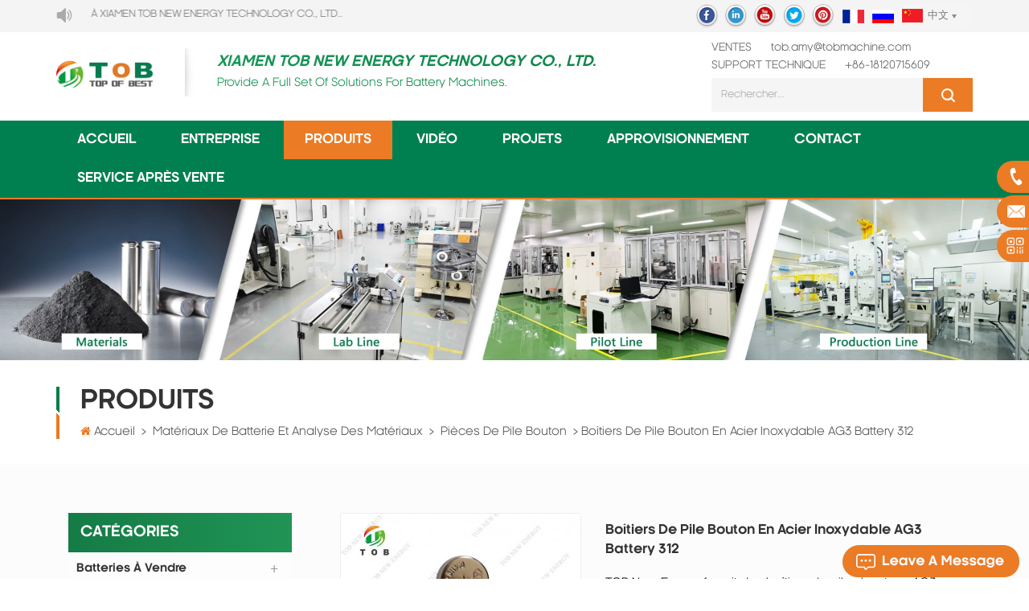

--- FILE ---
content_type: text/html; charset=UTF-8
request_url: https://fr.tobmachine.com/stainless-steel-ag3-battery-312-button-cell-cases_p1225.html
body_size: 22893
content:
<!DOCTYPE html PUBLIC "-//W3C//DTD XHTML 1.0 Transitional//EN" "http://www.w3.org/TR/xhtml1/DTD/xhtml1-transitional.dtd">
<html xmlns="http://www.w3.org/1999/xhtml" lang="fr">
<head>
    <meta http-equiv="X-UA-Compatible" content="IE=edge">
    <meta name="viewport" content="width=device-width, initial-scale=1, minimum-scale=1, user-scalable=no">
    <meta http-equiv="Content-Type" content="text/html; charset=utf-8" />
    <meta http-equiv="X-UA-Compatible" content="IE=edge,Chrome=1" />
    <meta http-equiv="X-UA-Compatible" content="IE=9" />
    <meta http-equiv="Content-Type" content="text/html; charset=utf-8" />
    <title>Acheter Boîtiers De Pile Bouton En Acier Inoxydable AG3 Battery 312,Boîtiers De Pile Bouton En Acier Inoxydable AG3 Battery 312 Fournisseurs</title>
    <meta name="keywords" content="Boîtiers pour piles bouton en acier inoxydable,Batterie AG3,Pile bouton 312,Pile bouton AG3,Cas de pile bouton" />
    <meta name="description" content="voulez acheter Boîtiers de pile bouton en acier inoxydable AG3 Battery 312? nous sommes les meilleurs fournisseurs en ligne Boîtiers de pile bouton en acier inoxydable AG3 Battery 312,il y a les meilleurs services et prix pour vous!" />
    <!--    分享显示图片-->
        <meta property ="og:site_name" content="XIAMEN TOB NEW ENERGY TECHNOLOGY Co., LTD.">
    <meta property ="og:url" content="https://fr.tobmachine.com/stainless-steel-ag3-battery-312-button-cell-cases_p1225.html">
    <meta property ="og:title" content="acheter Boîtiers de pile bouton en acier inoxydable AG3 Battery 312,Boîtiers de pile bouton en acier inoxydable AG3 Battery 312 fournisseurs"/>
    <meta property="og:type" content="website">
    <meta property ="og:description" content ="voulez acheter Boîtiers de pile bouton en acier inoxydable AG3 Battery 312? nous sommes les meilleurs fournisseurs en ligne Boîtiers de pile bouton en acier inoxydable AG3 Battery 312,il y a les meilleurs services et prix pour vous!"/>
                        <meta property ="og:image:secure_url" content="https://fr.tobmachine.com/uploadfile/202306/21/d914d5e0ad8dba7a27ff1d9f995cea4e_thumb.jpg"/>
            <meta name="twitter:card" content="summary_large_image">
            <meta name="twitter:image" content="https://fr.tobmachine.com/uploadfile/202306/21/d914d5e0ad8dba7a27ff1d9f995cea4e_thumb.jpg">
                <meta name="twitter:title" content="acheter Boîtiers de pile bouton en acier inoxydable AG3 Battery 312,Boîtiers de pile bouton en acier inoxydable AG3 Battery 312 fournisseurs">
    <meta name="twitter:description" content="voulez acheter Boîtiers de pile bouton en acier inoxydable AG3 Battery 312? nous sommes les meilleurs fournisseurs en ligne Boîtiers de pile bouton en acier inoxydable AG3 Battery 312,il y a les meilleurs services et prix pour vous!">
    <link rel="canonical" href="https://fr.tobmachine.com/stainless-steel-ag3-battery-312-button-cell-cases_p1225.html">
                    
            <script type="application/ld+json">
    [
        {
                "@context": "https://schema.org",
                "@type": "Organization",
                "name": "XIAMEN TOB NEW ENERGY TECHNOLOGY Co., LTD.",
                "description": "voulez acheter Boîtiers de pile bouton en acier inoxydable AG3 Battery 312? nous sommes les meilleurs fournisseurs en ligne Boîtiers de pile bouton en acier inoxydable AG3 Battery 312,il y a les meilleurs services et prix pour vous!",
                "image": "https://fr.tobmachine.com/uploadfile/202306/21/d914d5e0ad8dba7a27ff1d9f995cea4e_thumb.jpg",
                "url": "https://fr.tobmachine.com/stainless-steel-ag3-battery-312-button-cell-cases_p1225.html",
                "logo": "https://fr.tobmachine.com/uploadfile/userimg/85c9b1a10021f95560ca544d3d1f6903.webp",
                "address": {
                    "@type": "PostalAddress",
                    "addressLocality": "China",
					"addressRegion": "China",
					"addressCountry": "CN",
                    "postalCode": "361100",
                    "streetAddress": "Building 5th, NO.1633, Jicheng Road, Tong'an torch Industry Phase II, Tong'an District, Xiamen City, Fujian Province, China"
                },
                "email": "tob.amy@tobmachine.com",
                "telephone": "+86-18120715609"
            },
            {
                "@context": "https://schema.org",
                "@type": "BreadcrumbList",
                "itemListElement": [
                    {
                        "@type": "ListItem",
                        "position": 1,
                        "name": "Home",
                        "item": "https://fr.tobmachine.com"
                    },
                    {
                        "@type": "ListItem",
                        "position": 2,
                        "name": "pièces de pile bouton",
                        "item": "https://fr.tobmachine.com/coin-cell-parts_c124"
                                    
                    },
                    {
                        "@type": "ListItem",
                        "position": 3,
                        "name": "Boîtiers de pile bouton en acier inoxydable AG3 Battery 312",
                        "item": "https://fr.tobmachine.com/stainless-steel-ag3-battery-312-button-cell-cases_p1225.html"
                    }
                ]
            },
            {
                "@context": "https://schema.org",
                "@type": "Product",
                "category": "pièces de pile bouton",
                            
                "name": "Boîtiers de pile bouton en acier inoxydable AG3 Battery 312",
                "url": "https://fr.tobmachine.com/stainless-steel-ag3-battery-312-button-cell-cases_p1225.html",
                "image": "https://fr.tobmachine.com/uploadfile/202306/21/d914d5e0ad8dba7a27ff1d9f995cea4e_thumb.jpg",
                "description": "voulez acheter Boîtiers de pile bouton en acier inoxydable AG3 Battery 312? nous sommes les meilleurs fournisseurs en ligne Boîtiers de pile bouton en acier inoxydable AG3 Battery 312,il y a les meilleurs services et prix pour vous!",
                "manufacturer": {
                    "@type": "Organization",
                    "legalName": "XIAMEN TOB NEW ENERGY TECHNOLOGY Co., LTD.",
                    "address": {
                        "@type": "PostalAddress",
                        "addressCountry": "China",
                        "addressLocality": "Building 5th, NO.1633, Jicheng Road, Tong'an torch Industry Phase II, Tong'an District, Xiamen City, Fujian Province, China"
                    }
                },
                "offers": {
                    "@type": "Offer",
                    "url": "https://fr.tobmachine.com/stainless-steel-ag3-battery-312-button-cell-cases_p1225.html",
                    "priceCurrency": "USD",
                    "price": "0.00",
                    "availability": "https://schema.org/InStock",
                    "itemCondition": "https://schema.org/NewCondition",
                    "seller": {
                        "@type": "Organization",
                        "name": "XIAMEN TOB NEW ENERGY TECHNOLOGY Co., LTD."
                    }
                }
            },
			{
                "@context": "https://schema.org/",
                "@type": "ImageObject",
                "contentUrl": "https://fr.tobmachine.com/uploadfile/202306/21/d914d5e0ad8dba7a27ff1d9f995cea4e_thumb.jpg",
                "license": "https://fr.tobmachine.com/privacy-policy_d4",
                 "acquireLicensePage":"https://fr.tobmachine.com/contact_d2",
                "creditText": "XIAMEN TOB NEW ENERGY TECHNOLOGY Co., LTD.",
                "creator": {
                    "@type": "Person",
                    "name": "XIAMEN TOB NEW ENERGY TECHNOLOGY Co., LTD."
                },
                "copyrightNotice": "XIAMEN TOB NEW ENERGY TECHNOLOGY Co., LTD."
            }
    ]

		</script>
        <link href="/images/favicon.ico" rel="shortcut icon"  />
    <link rel="preconnect" href="https://fr.tobmachine.com" crossorigin="anonymous"  />
                <link rel="alternate" hreflang="en" href="https://www.tobmachine.com/stainless-steel-ag3-battery-312-button-cell-cases_p1225.html" />
            <link rel="alternate" hreflang="fr" href="https://fr.tobmachine.com/stainless-steel-ag3-battery-312-button-cell-cases_p1225.html" />
            <link rel="alternate" hreflang="de" href="https://de.tobmachine.com/stainless-steel-ag3-battery-312-button-cell-cases_p1225.html" />
            <link rel="alternate" hreflang="it" href="https://it.tobmachine.com/stainless-steel-ag3-battery-312-button-cell-cases_p1225.html" />
            <link rel="alternate" hreflang="es" href="https://es.tobmachine.com/stainless-steel-ag3-battery-312-button-cell-cases_p1225.html" />
            <link rel="alternate" hreflang="pt" href="https://pt.tobmachine.com/stainless-steel-ag3-battery-312-button-cell-cases_p1225.html" />
            <link rel="alternate" hreflang="nl" href="https://nl.tobmachine.com/stainless-steel-ag3-battery-312-button-cell-cases_p1225.html" />
            <link rel="alternate" hreflang="ja" href="https://ja.tobmachine.com/stainless-steel-ag3-battery-312-button-cell-cases_p1225.html" />
            <link rel="alternate" hreflang="ko" href="https://ko.tobmachine.com/stainless-steel-ag3-battery-312-button-cell-cases_p1225.html" />
        <link rel="stylesheet" type="text/css" href="/template/css/bootstrap.css"/>
    <link rel="stylesheet" type="text/css" href="/template/css/font-awesome.min.css"/>
    <!--<link rel="stylesheet" type="text/css" href="/template/css/animate.css"/>-->
    <link rel="stylesheet" type="text/css" href="/template/css/meanmenu.min.css"/>
    <link rel="stylesheet" type="text/css" href="/template/css/style.css"/>
            <script type="text/javascript" src="/template/js/jquery.min.js"></script>
        <script type="text/javascript" src="/template/js/bootstrap.min.js"></script>
        <script type="text/javascript" src="/template/js/bootstrap-touch-slider.js"></script>
        <script type="text/javascript" src="/template/js/wow.min.js"></script>
        <script type="text/javascript" src="/template/js/mainscript.js"></script>
        <script type="text/javascript" src="/template/js/demo.js"></script>
        <script  type="text/javascript" src="/template/js/jquery.velocity.min.js"></script>
        <!--<script type="text/javascript" src="/template/js/canvas.js" data-main="indexMain"></script>-->
        <script type="text/javascript" src="/template/js/slick.js"></script>
        <script type="text/javascript" src="/js/front/common.js"></script>
            <!--fr-->
        <style>
            .mainmenu > nav > ul > li > a{padding: 0 26px;}
        </style>
    

        <script>
            new WOW().init();
        </script>
	
	
	 <style>img:is([sizes="auto" i], [sizes^="auto," i]) { contain-intrinsic-size: 3000px 1500px }</style>

        <!--[if ie9]
        <script src="/template/js/html5shiv.min.js"></script>
        <script src="/template/js/respond.min.js"></script>
        -->


        <!--[if IE 8]>
        <script src="https://oss.maxcdn.com/libs/html5shiv/3.7.0/html5shiv.js"></script>
        <script src="https://oss.maxcdn.com/libs/respond./template/js/1.3.0/respond.min.js"></script>
        <![endif]-->

        <script >
            if( /Android|webOS|iPhone|iPad|iPod|BlackBerry|IEMobile|Opera Mini/i.test(navigator.userAgent) ) {
                $(function () {
                    $('.newm img').attr("style","");
                    $(".newm img").attr("width","");
                    $(".newm img").attr("height","");

                })
            }

            function enterIn(evt) {
                var evt = evt ? evt : (window.event ? window.event : null);//兼容IE和FF
                if (evt.keyCode == 13) {
                    $(".btn_search1").click();
                }
            }
            function enterIn3(evt) {
                var evt = evt ? evt : (window.event ? window.event : null);//兼容IE和FF
                if (evt.keyCode == 13) {
                    $(".btn_search3").click();
                }
            }
            $(function () {

                //cutstring('.pro_name1',10,'...');

                $(".btn_search1").click(function () {
                    svalue = $("input[name=search_keyword]").val();
                    if (svalue) {
                        // svalue =  svalue.replace(/\s/g,"-");
                        window.location.href = "/" + svalue + "_ss";
                    } else {
                        return '';
                    }
                });
                $(".btn_search3").click(function () {
                    svalue = $("input[name=search_keyword1]").val();
                    if (svalue) {
//                svalue =  svalue.replace(/\s/g,"-");
                        window.location.href = "/" + svalue + "_ss";
                    } else {
                        return '';
                    }
                });

            });

        </script>

        <!-- Google Tag Manager -->
<script>(function(w,d,s,l,i){w[l]=w[l]||[];w[l].push({'gtm.start':
new Date().getTime(),event:'gtm.js'});var f=d.getElementsByTagName(s)[0],
j=d.createElement(s),dl=l!='dataLayer'?'&l='+l:'';j.async=true;j.src=
'https://www.googletagmanager.com/gtm.js?id='+i+dl;f.parentNode.insertBefore(j,f);
})(window,document,'script','dataLayer','GTM-WKRFPC');</script>
<!-- End Google Tag Manager -->
    </head>
<body>
        <!-- Google Tag Manager (noscript) -->
<noscript><iframe src="https://www.googletagmanager.com/ns.html?id=GTM-WKRFPC"
height="0" width="0" style="display:none;visibility:hidden"></iframe></noscript>
<!-- End Google Tag Manager (noscript) --><div class="M_top">
    <div class="container">
        <div class="row clearfix">
            <div class="left clearfix"><img src="/template/images/gonggao.png" alt="" /><marquee>Bienvenue à XIAMEN TOB NEW ENERGY TECHNOLOGY Co., LTD..</marquee></div>

            <div class="language">
                <dl class="select">
                    <dt><img src="/template/images/cn.png" alt="中文" />中文</dt>
                    <dd>
                        <ul>
                            <li><a href="https://www.tobmachine.cn/" title="中文"><img src="/template/images/cn.png" alt="中文" />中文</a></li>

                            <!--                                    <li><a href="http://yin746.hf-seo.cn/" title="русский"><img src="/template/images/ru.png" alt="русский" />русский</a></li>-->

                                                            <li><a href="https://www.tobmachine.com/stainless-steel-ag3-battery-312-button-cell-cases_p1225.html" title="English"><img src="/template/images/en.png" alt="English" />English</a></li>
                                                            <li><a href="https://de.tobmachine.com/stainless-steel-ag3-battery-312-button-cell-cases_p1225.html" title="Deutsch"><img src="/template/images/de.png" alt="Deutsch" />Deutsch</a></li>
                                                            <li><a href="https://it.tobmachine.com/stainless-steel-ag3-battery-312-button-cell-cases_p1225.html" title="italiano"><img src="/template/images/it.png" alt="italiano" />italiano</a></li>
                                                            <li><a href="https://es.tobmachine.com/stainless-steel-ag3-battery-312-button-cell-cases_p1225.html" title="español"><img src="/template/images/es.png" alt="español" />español</a></li>
                                                            <li><a href="https://pt.tobmachine.com/stainless-steel-ag3-battery-312-button-cell-cases_p1225.html" title="português"><img src="/template/images/pt.png" alt="português" />português</a></li>
                                                            <li><a href="https://nl.tobmachine.com/stainless-steel-ag3-battery-312-button-cell-cases_p1225.html" title="Nederlands"><img src="/template/images/nl.png" alt="Nederlands" />Nederlands</a></li>
                                                            <li><a href="https://ja.tobmachine.com/stainless-steel-ag3-battery-312-button-cell-cases_p1225.html" title="日本語"><img src="/template/images/ja.png" alt="日本語" />日本語</a></li>
                                                            <li><a href="https://ko.tobmachine.com/stainless-steel-ag3-battery-312-button-cell-cases_p1225.html" title="한국의"><img src="/template/images/ko.png" alt="한국의" />한국의</a></li>
                            
                        </ul>
                    </dd>
                </dl>
            </div>
            <ul class="lan_list">
                                        <li><a href="https://fr.tobmachine.com/stainless-steel-ag3-battery-312-button-cell-cases_p1225.html" title="français"><img src="/template/images/fr.png" alt="français" /></a></li>
                    
                <li><a href="https://www.tobrussia.com/" title="Russian"><img src="/template/images/ru.png" alt="Russian" /></a></li>
            </ul>

            <ul class="T_sns">
                                                                            <li><a rel="nofollow" target="_blank" href="https://www.facebook.com/bestbatterymachine/" ><img src="/uploadfile/friendlink/ef716033d21d59a5f4b39e6488f8fdb2.png" alt="f" /></a></li>
                                            <li><a rel="nofollow" target="_blank" href="https://www.linkedin.com/company/batterymachine/" ><img src="/uploadfile/friendlink/636ac62e00648f1935ed7ed54ad8cbad.png" alt="i" /></a></li>
                                            <li><a rel="nofollow" target="_blank" href="https://www.youtube.com/channel/UCcbUaiQ6L09Oi9Pct6gxGMg" ><img src="/uploadfile/friendlink/cc646631917fcb27cc97835e3064f20f.png" alt="y" /></a></li>
                                            <li><a rel="nofollow" target="_blank" href="https://twitter.com/Tob_New_Energy" ><img src="/uploadfile/friendlink/c8e3be7fa345e072548fdcde98d3ef8f.png" alt="t" /></a></li>
                                            <li><a rel="nofollow" target="_blank" href="https://www.pinterest.com/tobmachine/" ><img src="/uploadfile/friendlink/0de6569e7772cb6673db38e343d2d220.png" alt="p" /></a></li>
                                                </ul>

        </div>
    </div>
</div>



<div class="top_logo clearfix">
    <div class="container clearfix">
        <div class="row clearfix">
            <div id="logo">
                                                            <a href="/" ><img src="/uploadfile/userimg/85c9b1a10021f95560ca544d3d1f6903.webp" alt="XIAMEN TOB NEW ENERGY TECHNOLOGY Co., LTD." /></a>
                                                </div>

            <div class="logo_text">
                <h3>XIAMEN TOB NEW ENERGY TECHNOLOGY CO., LTD.</h3>
                <h4>Provide a full set of solutions for battery machines.</h4>
            </div>

            <div class="top_Right">
                <ul>
                                                                    <li><span>Ventes </span> <a rel="nofollow" href="mailto:tob.amy@tobmachine.com">tob.amy@tobmachine.com</a></li>
                                                                <li> <span>support technique </span> <a rel="nofollow" href="tel:+86-18120715609">+86-18120715609</a></li>
                    



                </ul>

                <div class="search_box">
                    <div class="attr-nav">
                        <a rel="nofollow" class="search" href="#"><i></i></a>
                    </div>
                    <div class="top-search clearfix">
                        <div class="input-group">
                            <div class="header_search clearfix">
                                <input name="search_keyword" onkeydown="javascript:enterIn(event);"  type="text" class="form-control" placeholder="Rechercher...">
                                <input  type="submit" class="search_btn btn_search1" value="">
                            </div>
                            <span class="input-group-addon close-search"><i class="fa fa-times"></i></span>
                        </div>
                    </div>
                </div>

            </div>


        </div>
    </div>
</div>

<header class="large">

    <div class="header clearfix">
        <div class="container">
            <div class="row">


                <div class="mobile-menu-area  hidden-md hidden-lg">
                    <div class="container">
                        <div class="col-md-12">
                            <div class="mobile-menu">
                                <nav id="mobile-menu">
                                    <ul>
                                        <li><a href="/">Accueil</a></li>

                                                                                <li><a href="/company_d1">entreprise</a>
                                            <ul class="vmegamenu">
                                                                                                <li><a  href="/corporate-history_d9">histoire de l&#39;entreprise</a></li>
                                                                                                <li><a  href="https://www.linked-reality.com/company/15765/en">Factory Visit VR</a></li>
                                                                                                <li><a  href="/news_nc1">nouvelles</a></li>
                                                                                                <li><a  href="/cooperation-partner_d10">partenaire de coopération</a></li>
                                                                                                <li><a  href="/certificates_nc3">certificats</a></li>
                                                                                                <li><a  href="/faq_d11">FAQ</a></li>
                                                <li><a  href="/blog">Blog</a></li>

                                            </ul>
                                        </li>
                                        <li><a href="/products">Produits</a>
                                            <ul class="vmegamenu">
                                                
                                                    <li><h2><a href="/batteries-for-sale_c255" title="Batteries à vendre">Batteries à vendre</a></h2>

                                                    </li>

                                                
                                                    <li><h2><a href="/battery-materials_c100" title="matériaux de batterie et analyse des matériaux">matériaux de batterie et analyse des matériaux</a></h2>

                                                    </li>

                                                
                                                    <li><h2><a href="/supercapacitor-materials_c251" title="Matériaux de supercondensateur">Matériaux de supercondensateur</a></h2>

                                                    </li>

                                                
                                                    <li><h2><a href="/coin-cell-equipment_c84" title="équipement à pile bouton">équipement à pile bouton</a></h2>

                                                    </li>

                                                
                                                    <li><h2><a href="/battery-and-materials-drying-oven_c101" title="four à batterie et matériaux">four à batterie et matériaux</a></h2>

                                                    </li>

                                                
                                                    <li><h2><a href="/dry-electrode-film-solution_c247" title="Solution de film d'électrode sèche
">Solution de film d'électrode sèche
</a></h2>

                                                    </li>

                                                
                                                    <li><h2><a href="/electrode-preparation_c102" title="préparation des électrodes">préparation des électrodes</a></h2>

                                                    </li>

                                                
                                                    <li><h2><a href="/cylindrical-cell-assembly-machine_c108" title="machine d&#39;assemblage de cellules cylindriques">machine d&#39;assemblage de cellules cylindriques</a></h2>

                                                    </li>

                                                
                                                    <li><h2><a href="/pouch-cell-assembly-equipment_c103" title="équipement d&#39;assemblage de cellules de poche">équipement d&#39;assemblage de cellules de poche</a></h2>

                                                    </li>

                                                
                                                    <li><h2><a href="/prismatic-cell-assembly-machine_c104" title="machine d&#39;assemblage de cellules de coque en aluminium">machine d&#39;assemblage de cellules de coque en aluminium</a></h2>

                                                    </li>

                                                
                                                    <li><h2><a href="/solid-state-battery-equipment_c218" title="Équipement de batterie à semi-conducteurs
">Équipement de batterie à semi-conducteurs
</a></h2>

                                                    </li>

                                                
                                                    <li><h2><a href="/sodium-ion-battery-solution_c254" title="Solution de batterie d'ions sodium">Solution de batterie d'ions sodium</a></h2>

                                                    </li>

                                                
                                                    <li><h2><a href="/supercapacitor-equipment_c88" title="équipement de supercondensateur">équipement de supercondensateur</a></h2>

                                                    </li>

                                                
                                                    <li><h2><a href="/fuel-cell-solution_c71" title="pile à combustible faisant la machine">pile à combustible faisant la machine</a></h2>

                                                    </li>

                                                
                                                    <li><h2><a href="/thin-film-solar-cell-solution_c238" title="Solution de cellule solaire à couche mince
">Solution de cellule solaire à couche mince
</a></h2>

                                                    </li>

                                                
                                                    <li><h2><a href="/perovskite-solar-cell-equipment_c259" title="Équipement de cellules solaires de pérovskite">Équipement de cellules solaires de pérovskite</a></h2>

                                                    </li>

                                                
                                                    <li><h2><a href="/battery-tester_c31" title="testeur de batterie">testeur de batterie</a></h2>

                                                    </li>

                                                
                                                    <li><h2><a href="/18650-battery-pack-assembly-equipment_c106" title="18650 équipement d&#39;assemblage de batterie">18650 équipement d&#39;assemblage de batterie</a></h2>

                                                    </li>

                                                
                                                    <li><h2><a href="/prismatic-battery-pack-equipment_c260" title="Équipement de batterie prismatique">Équipement de batterie prismatique</a></h2>

                                                    </li>

                                                
                                                    <li><h2><a href="/battery-production-line_c63" title="ligne de production de batterie">ligne de production de batterie</a></h2>

                                                    </li>

                                                
                                                    <li><h2><a href="/glove-box_c107" title="boite à gants">boite à gants</a></h2>

                                                    </li>

                                                
                                                    <li><h2><a href="/lab-furnace_c109" title="four de laboratoire">four de laboratoire</a></h2>

                                                    </li>

                                                
                                                    <li><h2><a href="/ball-mill_c110" title="broyeur à billes">broyeur à billes</a></h2>

                                                    </li>

                                                
                                                    <li><h2><a href="/laboratory-devices_c111" title="appareils de laboratoire">appareils de laboratoire</a></h2>

                                                    </li>

                                                
                                                    <li><h2><a href="/press-machine_c214" title="Machine de presse
">Machine de presse
</a></h2>

                                                    </li>

                                                
                                                    <li><h2><a href="/other-equipment_c250" title="Autre équipement">Autre équipement</a></h2>

                                                    </li>

                                                
                                                    <li><h2><a href="/retired-items_c265" title="Retired Items">Retired Items</a></h2>

                                                    </li>

                                                                                            </ul>

                                        </li>

                                                                                <li><a  href="/video_nc2">vidéo</a>
                                                                                    </li>
                                                                                <li><a  href="/projects_nc5">projets</a>
                                                                                    </li>
                                                                                <li><a  href="/confirm-the-requirement_d7">approvisionnement</a>
                                                                                              <ul class="vmegamenu">
                                                                                                            <li><a href="/confirm-the-requirement_d7" title="confirmer l&#39;exigence">confirmer l&#39;exigence</a></li>
                                                                                                            <li><a href="/solutions-research-and-design_d8" title="recherche et conception de solutions">recherche et conception de solutions</a></li>
                                                                                                            <li><a href="/battery-machine-manufacturing-process_d14" title="processus de fabrication de machines à batterie">processus de fabrication de machines à batterie</a></li>
                                                                                                            <li><a href="/battery-equipment-performance-testing_d15" title="test de performance de l&#39;équipement de batterie">test de performance de l&#39;équipement de batterie</a></li>
                                                                                                            <li><a href="/battery-equipment-pre-delivery-inspection_d16" title="inspection avant livraison de l&#39;équipement de la batterie">inspection avant livraison de l&#39;équipement de la batterie</a></li>
                                                                                                    </ul>
                                                                                    </li>

                                                                                <li><a  href="/contact_d2">contact</a>
                                                                                    </li>
                                                                                <li><a  href="/service-support_d6">service après vente</a>
                                                                                            <ul class="vmegamenu">
                                                                                                            <li><a href="/technical-team-information_d12" title="informations sur l&#39;équipe technique">informations sur l&#39;équipe technique</a></li>
                                                                                                            <li><a href="/complaint-center_d13" title="centre de réclamation">centre de réclamation</a></li>
                                                                                                    </ul>
                                                                                    </li>

                                    </ul>
                                </nav>
                            </div>
                        </div>
                    </div>
                </div>


                <div class="mainmenu-area">
                    <div class="mainmenu-left visible-lg visible-md ">
                        <div class="mainmenu">
                            <nav>
                                <ul>
                                    <li ><a href="/">Accueil</a></li>

                                                                        <li ><a href="/company_d1">entreprise</a>
                                        <ul class="vmegamenu">
                                                                                        <li><a  href="/corporate-history_d9">histoire de l&#39;entreprise</a></li>
                                                                                        <li><a  href="https://www.linked-reality.com/company/15765/en">Factory Visit VR</a></li>
                                                                                        <li><a  href="/news_nc1">nouvelles</a></li>
                                                                                        <li><a  href="/cooperation-partner_d10">partenaire de coopération</a></li>
                                                                                        <li><a  href="/certificates_nc3">certificats</a></li>
                                                                                        <li><a  href="/faq_d11">FAQ</a></li>
                                            <li><a  href="/blog">Blog</a></li>

                                        </ul>
                                    </li>
                                    <li class="active"><a href="/products">Produits</a>
                                        <ul class="vmegamenu">
                                                                                                                                                <li class="v_menu"><h2><a href="/batteries-for-sale_c255" title="Batteries à vendre">Batteries à vendre</a></h2>
                                                                                                                    <ul class="vmegamenu">
                                                                                                                                                                                                            <li><a href="/lithium-ion-batteries_c264" title="Lithium-ion Batteries">Lithium-ion Batteries</a></li>
                                                                                                                                                                                                                                                                                <li><a href="/sodium-ion-batteries_c256" title="Piles sodium-ion">Piles sodium-ion</a></li>
                                                                                                                                                                                                </ul>
                                                                                                            </li>
                                                                                                                                                                                                <li class="v_menu"><h2><a href="/battery-materials_c100" title="matériaux de batterie et analyse des matériaux">matériaux de batterie et analyse des matériaux</a></h2>
                                                                                                                    <ul class="vmegamenu">
                                                                                                                                                                                                            <li><a href="/cathode-active-material_c112" title="matériau actif de cathode">matériau actif de cathode</a></li>
                                                                                                                                                                                                                                                                                <li><a href="/anode-active-material_c113" title="matériau actif d&#39;anode">matériau actif d&#39;anode</a></li>
                                                                                                                                                                                                                                                                                <li><a href="/coin-cell-parts_c124" title="pièces de pile bouton">pièces de pile bouton</a></li>
                                                                                                                                                                                                                                                                                <li><a href="/cylindrical-cell-casing-material_c125" title="matériau de boîtier de cellule cylindrique">matériau de boîtier de cellule cylindrique</a></li>
                                                                                                                                                                                                                                                                                <li><a href="/battery-current-collectors_c209" title="collecteurs de courant de batterie">collecteurs de courant de batterie</a></li>
                                                                                                                                                                                                                                                                                <li><a href="/battery-conductive-materials_c115" title="matériaux conducteurs de batterie">matériaux conducteurs de batterie</a></li>
                                                                                                                                                                                                                                                                                <li><a href="/graphene-and-graphite-oxide_c114" title="Graphène et oxyde de graphite">Graphène et oxyde de graphite</a></li>
                                                                                                                                                                                                                                                                                <li><a href="/battery-binder_c118" title="liant de batterie">liant de batterie</a></li>
                                                                                                                                                                                                                                                                                <li><a href="/battery-tabs_c119" title="onglets de batterie">onglets de batterie</a></li>
                                                                                                                                                                                                                                                                                <li><a href="/lithium-metal_c208" title="lithium métal">lithium métal</a></li>
                                                                                                                                                                                                                                                                                <li><a href="/battery-separator-and-tape_c120" title="séparateur de batterie et ruban">séparateur de batterie et ruban</a></li>
                                                                                                                                                                                                                                                                                <li><a href="/aluminum-laminated-film_c121" title="film stratifié aluminium">film stratifié aluminium</a></li>
                                                                                                                                                                                                                                                                                <li><a href="/battery-electrolyte_c122" title="électrolyte de batterie">électrolyte de batterie</a></li>
                                                                                                                                                                                                                                                                                <li><a href="/battery-pack-materials_c123" title="matériaux de la batterie">matériaux de la batterie</a></li>
                                                                                                                                                                                                                                                                                <li><a href="/porous-metal-foam-materials_c126" title="matériaux en mousse métallique poreuse">matériaux en mousse métallique poreuse</a></li>
                                                                                                                                                                                                                                                                                <li><a href="/nanomaterials_c127" title="nanomatériaux">nanomatériaux</a></li>
                                                                                                                                                                                                                                                                                <li><a href="/battery-material-analyzer_c128" title="analyseur de matériaux">analyseur de matériaux</a></li>
                                                                                                                                                                                                                                                                                <li><a href="/electrode-performance-tester_c245" title="Testeur de performance d'électrode
">Testeur de performance d'électrode
</a></li>
                                                                                                                                                                                                                                                                                <li><a href="/lithium-sulfur-battery-materials_c223" title="Matériaux de batterie au lithium-soufre
">Matériaux de batterie au lithium-soufre
</a></li>
                                                                                                                                                                                                                                                                                <li><a href="/solid-state-battery-material_c226" title="Matériau de la batterie à semi-conducteurs
">Matériau de la batterie à semi-conducteurs
</a></li>
                                                                                                                                                                                                                                                                                <li><a href="/sodium-ion-battery-materials_c246" title="Matériaux de batterie sodium-ion
">Matériaux de batterie sodium-ion
</a></li>
                                                                                                                                                                                                                                                                                <li><a href="/fuel-cell-materials_c261" title="Matériaux de pile à combustible">Matériaux de pile à combustible</a></li>
                                                                                                                                                                                                </ul>
                                                                                                            </li>
                                                                                                                                                                                                <li class="v_menu"><h2><a href="/supercapacitor-materials_c251" title="Matériaux de supercondensateur">Matériaux de supercondensateur</a></h2>
                                                                                                            </li>
                                                                                                                                                                                                <li class="v_menu"><h2><a href="/coin-cell-equipment_c84" title="équipement à pile bouton">équipement à pile bouton</a></h2>
                                                                                                                    <ul class="vmegamenu">
                                                                                                                                                                                                            <li><a href="/lab-mixer_c129" title="mélangeur de laboratoire">mélangeur de laboratoire</a></li>
                                                                                                                                                                                                                                                                                <li><a href="/lab-coater_c130" title="enrobeuse de laboratoire">enrobeuse de laboratoire</a></li>
                                                                                                                                                                                                                                                                                <li><a href="/lab-roller-press_c131" title="presse et rouleau de laboratoire">presse et rouleau de laboratoire</a></li>
                                                                                                                                                                                                                                                                                <li><a href="/coin-cell-disc-cutter_c132" title="coupe-disque à pile bouton">coupe-disque à pile bouton</a></li>
                                                                                                                                                                                                                                                                                <li><a href="/coin-cell-electrolyte-filler_c133" title="remplisseur d&#39;électrolyte à pile bouton">remplisseur d&#39;électrolyte à pile bouton</a></li>
                                                                                                                                                                                                                                                                                <li><a href="/coin-cell-crimping-machine_c134" title="sertisseuse à pile bouton">sertisseuse à pile bouton</a></li>
                                                                                                                                                                                                                                                                                <li><a href="/split-cell-research-part_c135" title="partie de recherche sur les cellules divisées">partie de recherche sur les cellules divisées</a></li>
                                                                                                                                                                                                </ul>
                                                                                                            </li>
                                                                                                                                                                                                <li class="v_menu"><h2><a href="/battery-and-materials-drying-oven_c101" title="four à batterie et matériaux">four à batterie et matériaux</a></h2>
                                                                                                                    <ul class="vmegamenu">
                                                                                                                                                                                                            <li><a href="/battery-materials-drying-oven_c136" title="matériaux de batterie four de cuisson">matériaux de batterie four de cuisson</a></li>
                                                                                                                                                                                                                                                                                <li><a href="/battery-vacuum-drying-oven_c137" title="four de cuisson sous vide à batterie">four de cuisson sous vide à batterie</a></li>
                                                                                                                                                                                                </ul>
                                                                                                            </li>
                                                                                                                                                                                                <li class="v_menu"><h2><a href="/dry-electrode-film-solution_c247" title="Solution de film d'électrode sèche
">Solution de film d'électrode sèche
</a></h2>
                                                                                                            </li>
                                                                                                                                                                                                <li class="v_menu"><h2><a href="/electrode-preparation_c102" title="préparation des électrodes">préparation des électrodes</a></h2>
                                                                                                                    <ul class="vmegamenu">
                                                                                                                                                                                                            <li><a href="/battery-slurry-mixer_c138" title="mélangeur de lisier de batterie">mélangeur de lisier de batterie</a></li>
                                                                                                                                                                                                                                                                                <li><a href="/battery-slurry-filter_c139" title="filtre à lisier de batterie">filtre à lisier de batterie</a></li>
                                                                                                                                                                                                                                                                                <li><a href="/battery-slurry-transfer-machine_c140" title="machine de transfert de boue de batterie">machine de transfert de boue de batterie</a></li>
                                                                                                                                                                                                                                                                                <li><a href="/battery-slurry-tester_c141" title="testeur de lisier de batterie">testeur de lisier de batterie</a></li>
                                                                                                                                                                                                                                                                                <li><a href="/battery-coating-machine_c142" title="machine de revêtement de batterie">machine de revêtement de batterie</a></li>
                                                                                                                                                                                                                                                                                <li><a href="/electrode-rolling-press_c143" title="presse de roulement d&#39;électrode">presse de roulement d&#39;électrode</a></li>
                                                                                                                                                                                                                                                                                <li><a href="/electrode-slitting-machine_c144" title="machine de refendage d&#39;électrode">machine de refendage d&#39;électrode</a></li>
                                                                                                                                                                                                                                                                                <li><a href="/battery-pouching-and-notching-machine_c145" title="pocheuse et encochage de batterie">pocheuse et encochage de batterie</a></li>
                                                                                                                                                                                                                                                                                <li><a href="/battery-tab-welder_c146" title="soudeur de languette de batterie">soudeur de languette de batterie</a></li>
                                                                                                                                                                                                                                                                                <li><a href="/electrode-making-machine_c147" title="électrode faisant la machine">électrode faisant la machine</a></li>
                                                                                                                                                                                                </ul>
                                                                                                            </li>
                                                                                                                                                                                                <li class="v_menu"><h2><a href="/cylindrical-cell-assembly-machine_c108" title="machine d&#39;assemblage de cellules cylindriques">machine d&#39;assemblage de cellules cylindriques</a></h2>
                                                                                                                    <ul class="vmegamenu">
                                                                                                                                                                                                            <li><a href="/cylindrical-cell-winding-machine_c148" title="bobineuse à cellules cylindriques">bobineuse à cellules cylindriques</a></li>
                                                                                                                                                                                                                                                                                <li><a href="/tabless-battery-cell-flattening-machine_c267" title="Tabless Battery Cell Flattening Machine">Tabless Battery Cell Flattening Machine</a></li>
                                                                                                                                                                                                                                                                                <li><a href="/cylindrical-cell-short-testing-machine_c149" title="machine d&#39;essai courte de cellule cylindrique">machine d&#39;essai courte de cellule cylindrique</a></li>
                                                                                                                                                                                                                                                                                <li><a href="/cylindrical-cell-cap-welder_c151" title="soudeur de chapeau de cellule cylindrique">soudeur de chapeau de cellule cylindrique</a></li>
                                                                                                                                                                                                                                                                                <li><a href="/cylindrical-cell-bottom-spot-welder_c150" title="soudeuse par points à fond cylindrique">soudeuse par points à fond cylindrique</a></li>
                                                                                                                                                                                                                                                                                <li><a href="/cylindrical-cell-laser-welding-machine_c269" title="Cylindrical Cell Laser Welding Machine">Cylindrical Cell Laser Welding Machine</a></li>
                                                                                                                                                                                                                                                                                <li><a href="/cylindrical-cell-grooving-machine_c152" title="machine de rainurage de cellules cylindriques">machine de rainurage de cellules cylindriques</a></li>
                                                                                                                                                                                                                                                                                <li><a href="/cylindrical-cell-electrolyte-filling-machine_c153" title="machine de remplissage d&#39;électrolyte à cellules cylindriques">machine de remplissage d&#39;électrolyte à cellules cylindriques</a></li>
                                                                                                                                                                                                                                                                                <li><a href="/cylindrical-cell-sealing-machine_c154" title="machine cylindrique de cachetage de cellules">machine cylindrique de cachetage de cellules</a></li>
                                                                                                                                                                                                                                                                                <li><a href="/cylindrical-cell-cleaning-machine_c155" title="machine de nettoyage de cellules cylindriques">machine de nettoyage de cellules cylindriques</a></li>
                                                                                                                                                                                                                                                                                <li><a href="/cylindrical-cell-pvc-shrink-wrap-machine_c156" title="machine d&#39;emballage sous film rétractable en PVC à cellules cylindriques">machine d&#39;emballage sous film rétractable en PVC à cellules cylindriques</a></li>
                                                                                                                                                                                                                                                                                <li><a href="/battery-formation-and-grading-machine_c157" title="machine de formation et de classement de batterie">machine de formation et de classement de batterie</a></li>
                                                                                                                                                                                                                                                                                                                                    </ul>
                                                                                                            </li>
                                                                                                                                                                                                <li class="v_menu"><h2><a href="/pouch-cell-assembly-equipment_c103" title="équipement d&#39;assemblage de cellules de poche">équipement d&#39;assemblage de cellules de poche</a></h2>
                                                                                                                    <ul class="vmegamenu">
                                                                                                                                                                                                            <li><a href="/pouch-cell-winding-machine_c159" title="machine d&#39;enroulement de cellules de poche">machine d&#39;enroulement de cellules de poche</a></li>
                                                                                                                                                                                                                                                                                <li><a href="/pouch-cell-stacking-machine_c160" title="machine d&#39;empilage de cellules de poche">machine d&#39;empilage de cellules de poche</a></li>
                                                                                                                                                                                                                                                                                <li><a href="/battery-cells-heat-and-cold-press-machine_c161" title="cellules de batterie machine de presse à chaud et à froid">cellules de batterie machine de presse à chaud et à froid</a></li>
                                                                                                                                                                                                                                                                                <li><a href="/pouch-cell-short-testing-machine_c162" title="machine d&#39;essai courte de cellules de poche">machine d&#39;essai courte de cellules de poche</a></li>
                                                                                                                                                                                                                                                                                <li><a href="/pouch-cell-forming-machine_c163" title="machine de formation de cellules de poche">machine de formation de cellules de poche</a></li>
                                                                                                                                                                                                                                                                                <li><a href="/pouch-cell-top-and-side-sealing-machine_c164" title="machine de cachetage de dessus de cellule de poche">machine de cachetage de dessus de cellule de poche</a></li>
                                                                                                                                                                                                                                                                                <li><a href="/pouch-cell-film-wrapping-machine_c268" title="Pouch Cell Film Wrapping Machine">Pouch Cell Film Wrapping Machine</a></li>
                                                                                                                                                                                                                                                                                                                                                                                                                    <li><a href="/pouch-cell-filling-machine_c166" title="machine de remplissage de cellules de poche">machine de remplissage de cellules de poche</a></li>
                                                                                                                                                                                                                                                                                <li><a href="/pouch-cell-vacuum-standing-box_c167" title="boîte debout de vide de cellule de poche">boîte debout de vide de cellule de poche</a></li>
                                                                                                                                                                                                                                                                                <li><a href="/pouch-cell-pre-sealing-machine_c168" title="machine de pré-scellage de cellules de poche">machine de pré-scellage de cellules de poche</a></li>
                                                                                                                                                                                                                                                                                <li><a href="/pouch-cell-formation-and-grading-machine_c169" title="machine de formation et de classement de cellules de poche">machine de formation et de classement de cellules de poche</a></li>
                                                                                                                                                                                                                                                                                <li><a href="/pouch-cell-vacuum-sealing-machine_c170" title="machine de cachetage sous vide de cellules de poche">machine de cachetage sous vide de cellules de poche</a></li>
                                                                                                                                                                                                                                                                                <li><a href="/pouch-cell-edge-trimming-machine_c171" title="machine de formation de bord de cellule de poche">machine de formation de bord de cellule de poche</a></li>
                                                                                                                                                                                                                                                                                <li><a href="/pouch-cell-sorting-machine_c263" title="Machine de tri de cellules de poche">Machine de tri de cellules de poche</a></li>
                                                                                                                                                                                                </ul>
                                                                                                            </li>
                                                                                                                                                                                                <li class="v_menu"><h2><a href="/prismatic-cell-assembly-machine_c104" title="machine d&#39;assemblage de cellules de coque en aluminium">machine d&#39;assemblage de cellules de coque en aluminium</a></h2>
                                                                                                                    <ul class="vmegamenu">
                                                                                                                                                                                                            <li><a href="/prismatic-cell-winding-machine_c172" title="bobineuse à cellules en aluminium">bobineuse à cellules en aluminium</a></li>
                                                                                                                                                                                                                                                                                                                                                                                                                                                                                                                                                                                                                                                                                            <li><a href="/prismatic-cell-ultrasonic-tab-welder_c176" title="soudeuse à ultrasons à cellules en aluminium">soudeuse à ultrasons à cellules en aluminium</a></li>
                                                                                                                                                                                                                                                                                <li><a href="/prismatic-cell-laser-sealing-machine_c177" title="machine de cachetage de laser de cellule de coquille en aluminium">machine de cachetage de laser de cellule de coquille en aluminium</a></li>
                                                                                                                                                                                                                                                                                <li><a href="/prismatic-cells-feeding-machine_c253" title="Machine d'alimentation des cellules prismatiques">Machine d'alimentation des cellules prismatiques</a></li>
                                                                                                                                                                                                                                                                                <li><a href="/prismatic-cell-sealing-leakage-testing-machine_c178" title="machine d&#39;essai de fuite de cachetage de cellule de coquille en aluminium">machine d&#39;essai de fuite de cachetage de cellule de coquille en aluminium</a></li>
                                                                                                                                                                                                                                                                                <li><a href="/prismatic-cell-fillier_c179" title="remplisseur de cellules de coque en aluminium">remplisseur de cellules de coque en aluminium</a></li>
                                                                                                                                                                                                                                                                                <li><a href="/prismatic-cell-formation-and-grading-machine_c180" title="machine de formation et de classement de cellules de coque en aluminium">machine de formation et de classement de cellules de coque en aluminium</a></li>
                                                                                                                                                                                                                                                                                <li><a href="/prismatic-cell-pet-and-pvc-wraping-machine_c181" title="machine d&#39;emballage en aluminium pour animaux de compagnie">machine d&#39;emballage en aluminium pour animaux de compagnie</a></li>
                                                                                                                                                                                                                                                                                <li><a href="/prismatic-cell-sorting-machine_c237" title="Machine de tri de cellules prismatiques
">Machine de tri de cellules prismatiques
</a></li>
                                                                                                                                                                                                </ul>
                                                                                                            </li>
                                                                                                                                                                                                <li class="v_menu"><h2><a href="/solid-state-battery-equipment_c218" title="Équipement de batterie à semi-conducteurs
">Équipement de batterie à semi-conducteurs
</a></h2>
                                                                                                            </li>
                                                                                                                                                                                                <li class="v_menu"><h2><a href="/sodium-ion-battery-solution_c254" title="Solution de batterie d'ions sodium">Solution de batterie d'ions sodium</a></h2>
                                                                                                            </li>
                                                                                                                                                                                                <li class="v_menu"><h2><a href="/supercapacitor-equipment_c88" title="équipement de supercondensateur">équipement de supercondensateur</a></h2>
                                                                                                                    <ul class="vmegamenu">
                                                                                                                                                                                                            <li><a href="/supercapacitor-winding-machine_c252" title="Machine à enrouler des supercondensateurs">Machine à enrouler des supercondensateurs</a></li>
                                                                                                                                                                                                                                                                                <li><a href="/threaded-cylindrical-supercapacitor_c182" title="supercondensateur cylindrique fileté">supercondensateur cylindrique fileté</a></li>
                                                                                                                                                                                                                                                                                <li><a href="/horns-capacitor_c183" title="condensateur à cornes">condensateur à cornes</a></li>
                                                                                                                                                                                                                                                                                <li><a href="/60138-supercapacitor-equipment_c225" title="60138 Équipement de supercondensateur
">60138 Équipement de supercondensateur
</a></li>
                                                                                                                                                                                                </ul>
                                                                                                            </li>
                                                                                                                                                                                                <li class="v_menu"><h2><a href="/fuel-cell-solution_c71" title="pile à combustible faisant la machine">pile à combustible faisant la machine</a></h2>
                                                                                                                    <ul class="vmegamenu">
                                                                                                                                                                                                            <li><a href="/fuel-cell-cathode-materials_c232" title="Matériaux de cathode de pile à combustible
">Matériaux de cathode de pile à combustible
</a></li>
                                                                                                                                                                                                                                                                                <li><a href="/electrolyte-powder_c233" title="Poudre d'électrolyte
">Poudre d'électrolyte
</a></li>
                                                                                                                                                                                                                                                                                <li><a href="/sofc-anode-materials_c234" title="Matériaux d'anode SOFC
">Matériaux d'anode SOFC
</a></li>
                                                                                                                                                                                                                                                                                <li><a href="/electrolyte-supported-cells_c235" title="Cellules supportées par électrolyte
">Cellules supportées par électrolyte
</a></li>
                                                                                                                                                                                                                                                                                                                                    </ul>
                                                                                                            </li>
                                                                                                                                                                                                <li class="v_menu"><h2><a href="/thin-film-solar-cell-solution_c238" title="Solution de cellule solaire à couche mince
">Solution de cellule solaire à couche mince
</a></h2>
                                                                                                                    <ul class="vmegamenu">
                                                                                                                                                                                                            <li><a href="/stacking-machine_c239" title="Machine d'empilage
">Machine d'empilage
</a></li>
                                                                                                                                                                                                                                                                                <li><a href="/conveyer_c240" title="Convoyeur
">Convoyeur
</a></li>
                                                                                                                                                                                                                                                                                <li><a href="/production-line-process-connection_c241" title="Connexion de processus de ligne de production
">Connexion de processus de ligne de production
</a></li>
                                                                                                                                                                                                                                                                                <li><a href="/component-equipment_c242" title="Équipement de composant
">Équipement de composant
</a></li>
                                                                                                                                                                                                </ul>
                                                                                                            </li>
                                                                                                                                                                                                <li class="v_menu"><h2><a href="/perovskite-solar-cell-equipment_c259" title="Équipement de cellules solaires de pérovskite">Équipement de cellules solaires de pérovskite</a></h2>
                                                                                                            </li>
                                                                                                                                                                                                <li class="v_menu"><h2><a href="/battery-tester_c31" title="testeur de batterie">testeur de batterie</a></h2>
                                                                                                                    <ul class="vmegamenu">
                                                                                                                                                                                                            <li><a href="/coin-cell-tester_c32" title="testeur de pile bouton">testeur de pile bouton</a></li>
                                                                                                                                                                                                                                                                                <li><a href="/battery-and-supercapacitor-capacity-tester_c184" title="testeur de capacité de batterie et de supercondensateur">testeur de capacité de batterie et de supercondensateur</a></li>
                                                                                                                                                                                                                                                                                <li><a href="/battery-and-supercapacitor-safety-tester_c185" title="testeur de sécurité de batterie et de supercondensateur">testeur de sécurité de batterie et de supercondensateur</a></li>
                                                                                                                                                                                                                                                                                <li><a href="/battery-pack-tester_c186" title="testeur de batterie">testeur de batterie</a></li>
                                                                                                                                                                                                                                                                                <li><a href="/finished-battery-tester_c34" title="testeur de batterie fini">testeur de batterie fini</a></li>
                                                                                                                                                                                                                                                                                <li><a href="/battery-internal-resistance-tester_c221" title="Testeur de résistance interne de la batterie
">Testeur de résistance interne de la batterie
</a></li>
                                                                                                                                                                                                                                                                                <li><a href="/electrochemical-workstation_c222" title="Poste de travail électrochimique
">Poste de travail électrochimique
</a></li>
                                                                                                                                                                                                                                                                                <li><a href="/battery-slurry-resistivity-tester_c224" title="Testeur de résistivité de boue de batterie
">Testeur de résistivité de boue de batterie
</a></li>
                                                                                                                                                                                                                                                                                <li><a href="/battery-tester-clamp_c217" title="Pince de batterie">Pince de batterie</a></li>
                                                                                                                                                                                                </ul>
                                                                                                            </li>
                                                                                                                                                                                                <li class="v_menu"><h2><a href="/18650-battery-pack-assembly-equipment_c106" title="18650 équipement d&#39;assemblage de batterie">18650 équipement d&#39;assemblage de batterie</a></h2>
                                                                                                                    <ul class="vmegamenu">
                                                                                                                                                                                                            <li><a href="/battery-sorting-machine_c249" title="Machine à tri de batterie">Machine à tri de batterie</a></li>
                                                                                                                                                                                                                                                                                <li><a href="/battery-pack-welding-machine_c266" title="Battery Pack Welding Machine">Battery Pack Welding Machine</a></li>
                                                                                                                                                                                                </ul>
                                                                                                            </li>
                                                                                                                                                                                                <li class="v_menu"><h2><a href="/prismatic-battery-pack-equipment_c260" title="Équipement de batterie prismatique">Équipement de batterie prismatique</a></h2>
                                                                                                            </li>
                                                                                                                                                                                                <li class="v_menu"><h2><a href="/battery-production-line_c63" title="ligne de production de batterie">ligne de production de batterie</a></h2>
                                                                                                                    <ul class="vmegamenu">
                                                                                                                                                                                                            <li><a href="/coin-cell-laboratory-line_c211" title="ligne de laboratoire à pile bouton">ligne de laboratoire à pile bouton</a></li>
                                                                                                                                                                                                                                                                                <li><a href="/cylindrical-cell-production-line_c187" title="ligne de production de cellules cylindriques">ligne de production de cellules cylindriques</a></li>
                                                                                                                                                                                                                                                                                <li><a href="/pouch-cell-production-line_c188" title="ligne de production de cellules de poche">ligne de production de cellules de poche</a></li>
                                                                                                                                                                                                                                                                                <li><a href="/sodium-ion-battery-production-line_c227" title="Ligne de production de batteries sodium-ion
">Ligne de production de batteries sodium-ion
</a></li>
                                                                                                                                                                                                                                                                                <li><a href="/solid-state-battery-production-line_c229" title="Ligne de production de batteries à semi-conducteurs
">Ligne de production de batteries à semi-conducteurs
</a></li>
                                                                                                                                                                                                                                                                                <li><a href="/lto-battery-production-line_c228" title="Ligne de production de batteries LTO
">Ligne de production de batteries LTO
</a></li>
                                                                                                                                                                                                                                                                                <li><a href="/aluminum-shell-cell-production-line_c189" title="ligne de production de cellules de coque en aluminium">ligne de production de cellules de coque en aluminium</a></li>
                                                                                                                                                                                                                                                                                <li><a href="/18650-battery-pack-auto-line_c66" title="18650 batterie pack ligne automatique">18650 batterie pack ligne automatique</a></li>
                                                                                                                                                                                                                                                                                <li><a href="/supercapacitor-production-line_c212" title="ligne de production de supercondensateurs">ligne de production de supercondensateurs</a></li>
                                                                                                                                                                                                                                                                                <li><a href="/lithium-sulfur-battery-pilot-line_c230" title="Ligne pilote de batterie au lithium-soufre
">Ligne pilote de batterie au lithium-soufre
</a></li>
                                                                                                                                                                                                </ul>
                                                                                                            </li>
                                                                                                                                                                                                <li class="v_menu"><h2><a href="/glove-box_c107" title="boite à gants">boite à gants</a></h2>
                                                                                                                    <ul class="vmegamenu">
                                                                                                                                                                                                            <li><a href="/table-top-glove-box_c191" title="boîte à gants de table">boîte à gants de table</a></li>
                                                                                                                                                                                                                                                                                <li><a href="/standard-glove-box_c192" title="boîte à gants standard">boîte à gants standard</a></li>
                                                                                                                                                                                                                                                                                <li><a href="/custom-glove-box_c193" title="boîte à gants personnalisée">boîte à gants personnalisée</a></li>
                                                                                                                                                                                                </ul>
                                                                                                            </li>
                                                                                                                                                                                                <li class="v_menu"><h2><a href="/lab-furnace_c109" title="four de laboratoire">four de laboratoire</a></h2>
                                                                                                                    <ul class="vmegamenu">
                                                                                                                                                                                                            <li><a href="/tube-furnace_c194" title="four tubulaire">four tubulaire</a></li>
                                                                                                                                                                                                                                                                                <li><a href="/atmosphere-furnace_c195" title="four à atmosphère">four à atmosphère</a></li>
                                                                                                                                                                                                                                                                                <li><a href="/elevator-furnace_c196" title="four d&#39;ascenseur">four d&#39;ascenseur</a></li>
                                                                                                                                                                                                                                                                                <li><a href="/box-furnace_c197" title="four à caisson">four à caisson</a></li>
                                                                                                                                                                                                                                                                                <li><a href="/cvd-pecvd-ald-system_c198" title="système cvd &amp; pecvd &amp; ald">système cvd &amp; pecvd &amp; ald</a></li>
                                                                                                                                                                                                                                                                                <li><a href="/well-type-furnace_c257" title="Four de type puits">Four de type puits</a></li>
                                                                                                                                                                                                </ul>
                                                                                                            </li>
                                                                                                                                                                                                <li class="v_menu"><h2><a href="/ball-mill_c110" title="broyeur à billes">broyeur à billes</a></h2>
                                                                                                                    <ul class="vmegamenu">
                                                                                                                                                                                                            <li><a href="/planetary-ball-mill_c199" title="broyeur à boulets planétaire">broyeur à boulets planétaire</a></li>
                                                                                                                                                                                                                                                                                <li><a href="/roller-ball-mill_c200" title="broyeur à boulets">broyeur à boulets</a></li>
                                                                                                                                                                                                                                                                                <li><a href="/stirred-ball-mill_c201" title="broyeur à boulets">broyeur à boulets</a></li>
                                                                                                                                                                                                                                                                                <li><a href="/vibratory-ball-mill_c202" title="broyeur à boulets vibrant">broyeur à boulets vibrant</a></li>
                                                                                                                                                                                                                                                                                                                                                                                                                    <li><a href="/sand-grinding-mill_c231" title="Moulin à sable
">Moulin à sable
</a></li>
                                                                                                                                                                                                                                                                                <li><a href="/grinding-machine_c243" title="Rectifieuse
">Rectifieuse
</a></li>
                                                                                                                                                                                                                                                                                <li><a href="/explosion-proof-ball-mill_c262" title="Broyeur à boulets antidéflagrant">Broyeur à boulets antidéflagrant</a></li>
                                                                                                                                                                                                </ul>
                                                                                                            </li>
                                                                                                                                                                                                <li class="v_menu"><h2><a href="/laboratory-devices_c111" title="appareils de laboratoire">appareils de laboratoire</a></h2>
                                                                                                                    <ul class="vmegamenu">
                                                                                                                                                                                                            <li><a href="/lab-spray-dryer_c220" title="Séchoir à pulvérisation de laboratoire
">Séchoir à pulvérisation de laboratoire
</a></li>
                                                                                                                                                                                                                                                                                <li><a href="/laboratory-centrifuge_c204" title="centrifugeuse de laboratoire">centrifugeuse de laboratoire</a></li>
                                                                                                                                                                                                                                                                                <li><a href="/autoclave-reactor_c205" title="bouilloire de réaction">bouilloire de réaction</a></li>
                                                                                                                                                                                                                                                                                <li><a href="/pipetting-device_c206" title="dispositif de pipetage">dispositif de pipetage</a></li>
                                                                                                                                                                                                                                                                                <li><a href="/electrolysis-cell_c207" title="cellule d&#39;électrolyse">cellule d&#39;électrolyse</a></li>
                                                                                                                                                                                                                                                                                <li><a href="/hot-plates-and-magnetic-stirrers_c213" title="Plaques chauffantes et agitateurs magnétiques
">Plaques chauffantes et agitateurs magnétiques
</a></li>
                                                                                                                                                                                                                                                                                <li><a href="/screen-printing-machine_c216" title="Machine de sérigraphie
">Machine de sérigraphie
</a></li>
                                                                                                                                                                                                                                                                                <li><a href="/vibrating-screen_c244" title="Tamis vibrant
">Tamis vibrant
</a></li>
                                                                                                                                                                                                                                                                                <li><a href="/cutter_c248" title="Coupeur">Coupeur</a></li>
                                                                                                                                                                                                </ul>
                                                                                                            </li>
                                                                                                                                                                                                <li class="v_menu"><h2><a href="/press-machine_c214" title="Machine de presse
">Machine de presse
</a></h2>
                                                                                                                    <ul class="vmegamenu">
                                                                                                                                                                                                            <li><a href="/hand-press-machines_c215" title="Presses à main
">Presses à main
</a></li>
                                                                                                                                                                                                                                                                                <li><a href="/heat-tablet-press_c258" title="Appuyez sur les comprimés de chaleur">Appuyez sur les comprimés de chaleur</a></li>
                                                                                                                                                                                                </ul>
                                                                                                            </li>
                                                                                                                                                                                                <li class="v_menu"><h2><a href="/other-equipment_c250" title="Autre équipement">Autre équipement</a></h2>
                                                                                                            </li>
                                                                                                                                                                                                                                </ul>

                                    </li>
                                                                        <li ><a  href="/video_nc2">vidéo</a>
                                                                            </li>
                                                                        <li ><a  href="/projects_nc5">projets</a>
                                                                            </li>
                                                                        <li ><a  href="/confirm-the-requirement_d7">approvisionnement</a>
                                                                                    <ul class="vmegamenu">
                                                                                                    <li><a href="/confirm-the-requirement_d7" title="confirmer l&#39;exigence">confirmer l&#39;exigence</a></li>
                                                                                                    <li><a href="/solutions-research-and-design_d8" title="recherche et conception de solutions">recherche et conception de solutions</a></li>
                                                                                                    <li><a href="/battery-machine-manufacturing-process_d14" title="processus de fabrication de machines à batterie">processus de fabrication de machines à batterie</a></li>
                                                                                                    <li><a href="/battery-equipment-performance-testing_d15" title="test de performance de l&#39;équipement de batterie">test de performance de l&#39;équipement de batterie</a></li>
                                                                                                    <li><a href="/battery-equipment-pre-delivery-inspection_d16" title="inspection avant livraison de l&#39;équipement de la batterie">inspection avant livraison de l&#39;équipement de la batterie</a></li>
                                                                                            </ul>
                                                                            </li>

                                                                        <li ><a  href="/contact_d2">contact</a>
                                                                            </li>
                                                                        <li ><a  href="/service-support_d6">service après vente</a>
                                                                                    <ul class="vmegamenu">
                                                                                                    <li><a href="/technical-team-information_d12" title="informations sur l&#39;équipe technique">informations sur l&#39;équipe technique</a></li>
                                                                                                    <li><a href="/complaint-center_d13" title="centre de réclamation">centre de réclamation</a></li>
                                                                                            </ul>
                                                                            </li>
                                                                                                                                                                                                                                                                                                                                                                                                            



                                    
                                </ul>
                            </nav>
                        </div>
                    </div>
                </div>


            </div>
        </div>
    </div>

</header>
    <div class="page_banner">
            <img src="/uploadfile/bannerimg/16969211101122.jpg" alt="battery machine and materials solution" />
        </div>
<div class="main_biaozhuh">
	<div class="container">
		<div class="row">
			<div class="box">
				<div class="title_box">
					<em>Produits</em>
            </div>
            <ul class="clearfix">
                <li><i  class="fa fa-home"></i><a href="/">Accueil</a></li>
                                                <li>></li>
                <li><h2><a href="/battery-materials_c100">matériaux de batterie et analyse des matériaux</a></h2></li>
                                <li>></li>
                <li><h2><a href="/coin-cell-parts_c124">pièces de pile bouton</a></h2></li>
                <li>></li><li><h2>Boîtiers de pile bouton en acier inoxydable AG3 Battery 312</h2></li>
                				</ul>
			</div>
		</div>
	</div>	
</div>

<div class="n_main">
	<div class="container clearfix">
            <div class="n_left">
        	<div class="modules">
               <section class="block n_left_nav">
                  <h4 class="nav_h4"><span>Catégories</span></h4>
                      <div class="toggle_content clearfix">
                          <ul class="mtree">
                                                                    <li ><span></span><a href="/batteries-for-sale_c255">Batteries à vendre</a>
                                                <ul>
                                                                                    <li ><a href="/lithium-ion-batteries_c264"><i class="fa fa-caret-right"></i>Lithium-ion Batteries</a>
                                                            </li>
                                                                                                                <li ><a href="/sodium-ion-batteries_c256"><i class="fa fa-caret-right"></i>Piles sodium-ion</a>
                                                            </li>
                                                                                </ul>
                                            </li>
                                                                                <li ><span></span><a href="/battery-materials_c100">matériaux de batterie et analyse des matériaux</a>
                                                <ul>
                                                                                    <li ><a href="/cathode-active-material_c112"><i class="fa fa-caret-right"></i>matériau actif de cathode</a>
                                                            </li>
                                                                                                                <li ><a href="/anode-active-material_c113"><i class="fa fa-caret-right"></i>matériau actif d&#39;anode</a>
                                                            </li>
                                                                                                                <li ><a href="/coin-cell-parts_c124"><i class="fa fa-caret-right"></i>pièces de pile bouton</a>
                                                            </li>
                                                                                                                <li ><a href="/cylindrical-cell-casing-material_c125"><i class="fa fa-caret-right"></i>matériau de boîtier de cellule cylindrique</a>
                                                            </li>
                                                                                                                <li ><a href="/battery-current-collectors_c209"><i class="fa fa-caret-right"></i>collecteurs de courant de batterie</a>
                                                            </li>
                                                                                                                <li ><a href="/battery-conductive-materials_c115"><i class="fa fa-caret-right"></i>matériaux conducteurs de batterie</a>
                                                            </li>
                                                                                                                <li ><a href="/graphene-and-graphite-oxide_c114"><i class="fa fa-caret-right"></i>Graphène et oxyde de graphite</a>
                                                            </li>
                                                                                                                <li ><a href="/battery-binder_c118"><i class="fa fa-caret-right"></i>liant de batterie</a>
                                                            </li>
                                                                                                                <li ><a href="/battery-tabs_c119"><i class="fa fa-caret-right"></i>onglets de batterie</a>
                                                            </li>
                                                                                                                <li ><a href="/lithium-metal_c208"><i class="fa fa-caret-right"></i>lithium métal</a>
                                                            </li>
                                                                                                                <li ><a href="/battery-separator-and-tape_c120"><i class="fa fa-caret-right"></i>séparateur de batterie et ruban</a>
                                                            </li>
                                                                                                                <li ><a href="/aluminum-laminated-film_c121"><i class="fa fa-caret-right"></i>film stratifié aluminium</a>
                                                            </li>
                                                                                                                <li ><a href="/battery-electrolyte_c122"><i class="fa fa-caret-right"></i>électrolyte de batterie</a>
                                                            </li>
                                                                                                                <li ><a href="/battery-pack-materials_c123"><i class="fa fa-caret-right"></i>matériaux de la batterie</a>
                                                            </li>
                                                                                                                <li ><a href="/porous-metal-foam-materials_c126"><i class="fa fa-caret-right"></i>matériaux en mousse métallique poreuse</a>
                                                            </li>
                                                                                                                <li ><a href="/nanomaterials_c127"><i class="fa fa-caret-right"></i>nanomatériaux</a>
                                                            </li>
                                                                                                                <li ><a href="/battery-material-analyzer_c128"><i class="fa fa-caret-right"></i>analyseur de matériaux</a>
                                                            </li>
                                                                                                                <li ><a href="/electrode-performance-tester_c245"><i class="fa fa-caret-right"></i>Testeur de performance d'électrode
</a>
                                                            </li>
                                                                                                                <li ><a href="/lithium-sulfur-battery-materials_c223"><i class="fa fa-caret-right"></i>Matériaux de batterie au lithium-soufre
</a>
                                                            </li>
                                                                                                                <li ><a href="/solid-state-battery-material_c226"><i class="fa fa-caret-right"></i>Matériau de la batterie à semi-conducteurs
</a>
                                                            </li>
                                                                                                                <li ><a href="/sodium-ion-battery-materials_c246"><i class="fa fa-caret-right"></i>Matériaux de batterie sodium-ion
</a>
                                                            </li>
                                                                                                                <li ><a href="/fuel-cell-materials_c261"><i class="fa fa-caret-right"></i>Matériaux de pile à combustible</a>
                                                            </li>
                                                                                </ul>
                                            </li>
                                                                                <li ><a href="/supercapacitor-materials_c251">Matériaux de supercondensateur</a>
                                            </li>
                                                                                <li ><span></span><a href="/coin-cell-equipment_c84">équipement à pile bouton</a>
                                                <ul>
                                                                                    <li ><a href="/lab-mixer_c129"><i class="fa fa-caret-right"></i>mélangeur de laboratoire</a>
                                                            </li>
                                                                                                                <li ><a href="/lab-coater_c130"><i class="fa fa-caret-right"></i>enrobeuse de laboratoire</a>
                                                            </li>
                                                                                                                <li ><a href="/lab-roller-press_c131"><i class="fa fa-caret-right"></i>presse et rouleau de laboratoire</a>
                                                            </li>
                                                                                                                <li ><a href="/coin-cell-disc-cutter_c132"><i class="fa fa-caret-right"></i>coupe-disque à pile bouton</a>
                                                            </li>
                                                                                                                <li ><a href="/coin-cell-electrolyte-filler_c133"><i class="fa fa-caret-right"></i>remplisseur d&#39;électrolyte à pile bouton</a>
                                                            </li>
                                                                                                                <li ><a href="/coin-cell-crimping-machine_c134"><i class="fa fa-caret-right"></i>sertisseuse à pile bouton</a>
                                                            </li>
                                                                                                                <li ><a href="/split-cell-research-part_c135"><i class="fa fa-caret-right"></i>partie de recherche sur les cellules divisées</a>
                                                            </li>
                                                                                </ul>
                                            </li>
                                                                                <li ><span></span><a href="/battery-and-materials-drying-oven_c101">four à batterie et matériaux</a>
                                                <ul>
                                                                                    <li ><a href="/battery-materials-drying-oven_c136"><i class="fa fa-caret-right"></i>matériaux de batterie four de cuisson</a>
                                                            </li>
                                                                                                                <li ><a href="/battery-vacuum-drying-oven_c137"><i class="fa fa-caret-right"></i>four de cuisson sous vide à batterie</a>
                                                            </li>
                                                                                </ul>
                                            </li>
                                                                                <li ><a href="/dry-electrode-film-solution_c247">Solution de film d'électrode sèche
</a>
                                            </li>
                                                                                <li ><span></span><a href="/electrode-preparation_c102">préparation des électrodes</a>
                                                <ul>
                                                                                    <li ><a href="/battery-slurry-mixer_c138"><i class="fa fa-caret-right"></i>mélangeur de lisier de batterie</a>
                                                            </li>
                                                                                                                <li ><a href="/battery-slurry-filter_c139"><i class="fa fa-caret-right"></i>filtre à lisier de batterie</a>
                                                            </li>
                                                                                                                <li ><a href="/battery-slurry-transfer-machine_c140"><i class="fa fa-caret-right"></i>machine de transfert de boue de batterie</a>
                                                            </li>
                                                                                                                <li ><a href="/battery-slurry-tester_c141"><i class="fa fa-caret-right"></i>testeur de lisier de batterie</a>
                                                            </li>
                                                                                                                <li ><a href="/battery-coating-machine_c142"><i class="fa fa-caret-right"></i>machine de revêtement de batterie</a>
                                                            </li>
                                                                                                                <li ><a href="/electrode-rolling-press_c143"><i class="fa fa-caret-right"></i>presse de roulement d&#39;électrode</a>
                                                            </li>
                                                                                                                <li ><a href="/electrode-slitting-machine_c144"><i class="fa fa-caret-right"></i>machine de refendage d&#39;électrode</a>
                                                            </li>
                                                                                                                <li ><a href="/battery-pouching-and-notching-machine_c145"><i class="fa fa-caret-right"></i>pocheuse et encochage de batterie</a>
                                                            </li>
                                                                                                                <li ><a href="/battery-tab-welder_c146"><i class="fa fa-caret-right"></i>soudeur de languette de batterie</a>
                                                            </li>
                                                                                                                <li ><a href="/electrode-making-machine_c147"><i class="fa fa-caret-right"></i>électrode faisant la machine</a>
                                                            </li>
                                                                                </ul>
                                            </li>
                                                                                <li ><span></span><a href="/cylindrical-cell-assembly-machine_c108">machine d&#39;assemblage de cellules cylindriques</a>
                                                <ul>
                                                                                    <li ><a href="/cylindrical-cell-winding-machine_c148"><i class="fa fa-caret-right"></i>bobineuse à cellules cylindriques</a>
                                                            </li>
                                                                                                                <li ><a href="/tabless-battery-cell-flattening-machine_c267"><i class="fa fa-caret-right"></i>Tabless Battery Cell Flattening Machine</a>
                                                            </li>
                                                                                                                <li ><a href="/cylindrical-cell-short-testing-machine_c149"><i class="fa fa-caret-right"></i>machine d&#39;essai courte de cellule cylindrique</a>
                                                            </li>
                                                                                                                <li ><a href="/cylindrical-cell-cap-welder_c151"><i class="fa fa-caret-right"></i>soudeur de chapeau de cellule cylindrique</a>
                                                            </li>
                                                                                                                <li ><a href="/cylindrical-cell-bottom-spot-welder_c150"><i class="fa fa-caret-right"></i>soudeuse par points à fond cylindrique</a>
                                                            </li>
                                                                                                                <li ><a href="/cylindrical-cell-laser-welding-machine_c269"><i class="fa fa-caret-right"></i>Cylindrical Cell Laser Welding Machine</a>
                                                            </li>
                                                                                                                <li ><a href="/cylindrical-cell-grooving-machine_c152"><i class="fa fa-caret-right"></i>machine de rainurage de cellules cylindriques</a>
                                                            </li>
                                                                                                                <li ><a href="/cylindrical-cell-electrolyte-filling-machine_c153"><i class="fa fa-caret-right"></i>machine de remplissage d&#39;électrolyte à cellules cylindriques</a>
                                                            </li>
                                                                                                                <li ><a href="/cylindrical-cell-sealing-machine_c154"><i class="fa fa-caret-right"></i>machine cylindrique de cachetage de cellules</a>
                                                            </li>
                                                                                                                <li ><a href="/cylindrical-cell-cleaning-machine_c155"><i class="fa fa-caret-right"></i>machine de nettoyage de cellules cylindriques</a>
                                                            </li>
                                                                                                                <li ><a href="/cylindrical-cell-pvc-shrink-wrap-machine_c156"><i class="fa fa-caret-right"></i>machine d&#39;emballage sous film rétractable en PVC à cellules cylindriques</a>
                                                            </li>
                                                                                                                <li ><a href="/battery-formation-and-grading-machine_c157"><i class="fa fa-caret-right"></i>machine de formation et de classement de batterie</a>
                                                            </li>
                                                                                                                                        </ul>
                                            </li>
                                                                                <li ><span></span><a href="/pouch-cell-assembly-equipment_c103">équipement d&#39;assemblage de cellules de poche</a>
                                                <ul>
                                                                                    <li ><a href="/pouch-cell-winding-machine_c159"><i class="fa fa-caret-right"></i>machine d&#39;enroulement de cellules de poche</a>
                                                            </li>
                                                                                                                <li ><a href="/pouch-cell-stacking-machine_c160"><i class="fa fa-caret-right"></i>machine d&#39;empilage de cellules de poche</a>
                                                            </li>
                                                                                                                <li ><a href="/battery-cells-heat-and-cold-press-machine_c161"><i class="fa fa-caret-right"></i>cellules de batterie machine de presse à chaud et à froid</a>
                                                            </li>
                                                                                                                <li ><a href="/pouch-cell-short-testing-machine_c162"><i class="fa fa-caret-right"></i>machine d&#39;essai courte de cellules de poche</a>
                                                            </li>
                                                                                                                <li ><a href="/pouch-cell-forming-machine_c163"><i class="fa fa-caret-right"></i>machine de formation de cellules de poche</a>
                                                            </li>
                                                                                                                <li ><a href="/pouch-cell-top-and-side-sealing-machine_c164"><i class="fa fa-caret-right"></i>machine de cachetage de dessus de cellule de poche</a>
                                                            </li>
                                                                                                                <li ><a href="/pouch-cell-film-wrapping-machine_c268"><i class="fa fa-caret-right"></i>Pouch Cell Film Wrapping Machine</a>
                                                            </li>
                                                                                                                                                                        <li ><a href="/pouch-cell-filling-machine_c166"><i class="fa fa-caret-right"></i>machine de remplissage de cellules de poche</a>
                                                            </li>
                                                                                                                <li ><a href="/pouch-cell-vacuum-standing-box_c167"><i class="fa fa-caret-right"></i>boîte debout de vide de cellule de poche</a>
                                                            </li>
                                                                                                                <li ><a href="/pouch-cell-pre-sealing-machine_c168"><i class="fa fa-caret-right"></i>machine de pré-scellage de cellules de poche</a>
                                                            </li>
                                                                                                                <li ><a href="/pouch-cell-formation-and-grading-machine_c169"><i class="fa fa-caret-right"></i>machine de formation et de classement de cellules de poche</a>
                                                            </li>
                                                                                                                <li ><a href="/pouch-cell-vacuum-sealing-machine_c170"><i class="fa fa-caret-right"></i>machine de cachetage sous vide de cellules de poche</a>
                                                            </li>
                                                                                                                <li ><a href="/pouch-cell-edge-trimming-machine_c171"><i class="fa fa-caret-right"></i>machine de formation de bord de cellule de poche</a>
                                                            </li>
                                                                                                                <li ><a href="/pouch-cell-sorting-machine_c263"><i class="fa fa-caret-right"></i>Machine de tri de cellules de poche</a>
                                                            </li>
                                                                                </ul>
                                            </li>
                                                                                <li ><span></span><a href="/prismatic-cell-assembly-machine_c104">machine d&#39;assemblage de cellules de coque en aluminium</a>
                                                <ul>
                                                                                    <li ><a href="/prismatic-cell-winding-machine_c172"><i class="fa fa-caret-right"></i>bobineuse à cellules en aluminium</a>
                                                            </li>
                                                                                                                                                                                                                                                                                        <li ><a href="/prismatic-cell-ultrasonic-tab-welder_c176"><i class="fa fa-caret-right"></i>soudeuse à ultrasons à cellules en aluminium</a>
                                                            </li>
                                                                                                                <li ><a href="/prismatic-cell-laser-sealing-machine_c177"><i class="fa fa-caret-right"></i>machine de cachetage de laser de cellule de coquille en aluminium</a>
                                                            </li>
                                                                                                                <li ><a href="/prismatic-cells-feeding-machine_c253"><i class="fa fa-caret-right"></i>Machine d'alimentation des cellules prismatiques</a>
                                                            </li>
                                                                                                                <li ><a href="/prismatic-cell-sealing-leakage-testing-machine_c178"><i class="fa fa-caret-right"></i>machine d&#39;essai de fuite de cachetage de cellule de coquille en aluminium</a>
                                                            </li>
                                                                                                                <li ><a href="/prismatic-cell-fillier_c179"><i class="fa fa-caret-right"></i>remplisseur de cellules de coque en aluminium</a>
                                                            </li>
                                                                                                                <li ><a href="/prismatic-cell-formation-and-grading-machine_c180"><i class="fa fa-caret-right"></i>machine de formation et de classement de cellules de coque en aluminium</a>
                                                            </li>
                                                                                                                <li ><a href="/prismatic-cell-pet-and-pvc-wraping-machine_c181"><i class="fa fa-caret-right"></i>machine d&#39;emballage en aluminium pour animaux de compagnie</a>
                                                            </li>
                                                                                                                <li ><a href="/prismatic-cell-sorting-machine_c237"><i class="fa fa-caret-right"></i>Machine de tri de cellules prismatiques
</a>
                                                            </li>
                                                                                </ul>
                                            </li>
                                                                                <li ><a href="/solid-state-battery-equipment_c218">Équipement de batterie à semi-conducteurs
</a>
                                            </li>
                                                                                <li ><a href="/sodium-ion-battery-solution_c254">Solution de batterie d'ions sodium</a>
                                            </li>
                                                                                <li ><span></span><a href="/supercapacitor-equipment_c88">équipement de supercondensateur</a>
                                                <ul>
                                                                                    <li ><a href="/supercapacitor-winding-machine_c252"><i class="fa fa-caret-right"></i>Machine à enrouler des supercondensateurs</a>
                                                            </li>
                                                                                                                <li ><a href="/threaded-cylindrical-supercapacitor_c182"><i class="fa fa-caret-right"></i>supercondensateur cylindrique fileté</a>
                                                            </li>
                                                                                                                <li ><a href="/horns-capacitor_c183"><i class="fa fa-caret-right"></i>condensateur à cornes</a>
                                                            </li>
                                                                                                                <li ><a href="/60138-supercapacitor-equipment_c225"><i class="fa fa-caret-right"></i>60138 Équipement de supercondensateur
</a>
                                                            </li>
                                                                                </ul>
                                            </li>
                                                                                <li ><span></span><a href="/fuel-cell-solution_c71">pile à combustible faisant la machine</a>
                                                <ul>
                                                                                    <li ><a href="/fuel-cell-cathode-materials_c232"><i class="fa fa-caret-right"></i>Matériaux de cathode de pile à combustible
</a>
                                                            </li>
                                                                                                                <li ><a href="/electrolyte-powder_c233"><i class="fa fa-caret-right"></i>Poudre d'électrolyte
</a>
                                                            </li>
                                                                                                                <li ><a href="/sofc-anode-materials_c234"><i class="fa fa-caret-right"></i>Matériaux d'anode SOFC
</a>
                                                            </li>
                                                                                                                <li ><a href="/electrolyte-supported-cells_c235"><i class="fa fa-caret-right"></i>Cellules supportées par électrolyte
</a>
                                                            </li>
                                                                                                                                        </ul>
                                            </li>
                                                                                <li ><span></span><a href="/thin-film-solar-cell-solution_c238">Solution de cellule solaire à couche mince
</a>
                                                <ul>
                                                                                    <li ><a href="/stacking-machine_c239"><i class="fa fa-caret-right"></i>Machine d'empilage
</a>
                                                            </li>
                                                                                                                <li ><a href="/conveyer_c240"><i class="fa fa-caret-right"></i>Convoyeur
</a>
                                                            </li>
                                                                                                                <li ><a href="/production-line-process-connection_c241"><i class="fa fa-caret-right"></i>Connexion de processus de ligne de production
</a>
                                                            </li>
                                                                                                                <li ><a href="/component-equipment_c242"><i class="fa fa-caret-right"></i>Équipement de composant
</a>
                                                            </li>
                                                                                </ul>
                                            </li>
                                                                                <li ><a href="/perovskite-solar-cell-equipment_c259">Équipement de cellules solaires de pérovskite</a>
                                            </li>
                                                                                <li ><span></span><a href="/battery-tester_c31">testeur de batterie</a>
                                                <ul>
                                                                                    <li ><a href="/coin-cell-tester_c32"><i class="fa fa-caret-right"></i>testeur de pile bouton</a>
                                                            </li>
                                                                                                                <li ><a href="/battery-and-supercapacitor-capacity-tester_c184"><i class="fa fa-caret-right"></i>testeur de capacité de batterie et de supercondensateur</a>
                                                            </li>
                                                                                                                <li ><a href="/battery-and-supercapacitor-safety-tester_c185"><i class="fa fa-caret-right"></i>testeur de sécurité de batterie et de supercondensateur</a>
                                                            </li>
                                                                                                                <li ><a href="/battery-pack-tester_c186"><i class="fa fa-caret-right"></i>testeur de batterie</a>
                                                            </li>
                                                                                                                <li ><a href="/finished-battery-tester_c34"><i class="fa fa-caret-right"></i>testeur de batterie fini</a>
                                                            </li>
                                                                                                                <li ><a href="/battery-internal-resistance-tester_c221"><i class="fa fa-caret-right"></i>Testeur de résistance interne de la batterie
</a>
                                                            </li>
                                                                                                                <li ><a href="/electrochemical-workstation_c222"><i class="fa fa-caret-right"></i>Poste de travail électrochimique
</a>
                                                            </li>
                                                                                                                <li ><a href="/battery-slurry-resistivity-tester_c224"><i class="fa fa-caret-right"></i>Testeur de résistivité de boue de batterie
</a>
                                                            </li>
                                                                                                                <li ><a href="/battery-tester-clamp_c217"><i class="fa fa-caret-right"></i>Pince de batterie</a>
                                                            </li>
                                                                                </ul>
                                            </li>
                                                                                <li ><span></span><a href="/18650-battery-pack-assembly-equipment_c106">18650 équipement d&#39;assemblage de batterie</a>
                                                <ul>
                                                                                    <li ><a href="/battery-sorting-machine_c249"><i class="fa fa-caret-right"></i>Machine à tri de batterie</a>
                                                            </li>
                                                                                                                <li ><a href="/battery-pack-welding-machine_c266"><i class="fa fa-caret-right"></i>Battery Pack Welding Machine</a>
                                                            </li>
                                                                                </ul>
                                            </li>
                                                                                <li ><a href="/prismatic-battery-pack-equipment_c260">Équipement de batterie prismatique</a>
                                            </li>
                                                                                <li ><span></span><a href="/battery-production-line_c63">ligne de production de batterie</a>
                                                <ul>
                                                                                    <li ><a href="/coin-cell-laboratory-line_c211"><i class="fa fa-caret-right"></i>ligne de laboratoire à pile bouton</a>
                                                            </li>
                                                                                                                <li ><a href="/cylindrical-cell-production-line_c187"><i class="fa fa-caret-right"></i>ligne de production de cellules cylindriques</a>
                                                            </li>
                                                                                                                <li ><a href="/pouch-cell-production-line_c188"><i class="fa fa-caret-right"></i>ligne de production de cellules de poche</a>
                                                            </li>
                                                                                                                <li ><a href="/sodium-ion-battery-production-line_c227"><i class="fa fa-caret-right"></i>Ligne de production de batteries sodium-ion
</a>
                                                            </li>
                                                                                                                <li ><a href="/solid-state-battery-production-line_c229"><i class="fa fa-caret-right"></i>Ligne de production de batteries à semi-conducteurs
</a>
                                                            </li>
                                                                                                                <li ><a href="/lto-battery-production-line_c228"><i class="fa fa-caret-right"></i>Ligne de production de batteries LTO
</a>
                                                            </li>
                                                                                                                <li ><a href="/aluminum-shell-cell-production-line_c189"><i class="fa fa-caret-right"></i>ligne de production de cellules de coque en aluminium</a>
                                                            </li>
                                                                                                                <li ><a href="/18650-battery-pack-auto-line_c66"><i class="fa fa-caret-right"></i>18650 batterie pack ligne automatique</a>
                                                            </li>
                                                                                                                <li ><a href="/supercapacitor-production-line_c212"><i class="fa fa-caret-right"></i>ligne de production de supercondensateurs</a>
                                                            </li>
                                                                                                                <li ><a href="/lithium-sulfur-battery-pilot-line_c230"><i class="fa fa-caret-right"></i>Ligne pilote de batterie au lithium-soufre
</a>
                                                            </li>
                                                                                </ul>
                                            </li>
                                                                                <li ><span></span><a href="/glove-box_c107">boite à gants</a>
                                                <ul>
                                                                                    <li ><a href="/table-top-glove-box_c191"><i class="fa fa-caret-right"></i>boîte à gants de table</a>
                                                            </li>
                                                                                                                <li ><a href="/standard-glove-box_c192"><i class="fa fa-caret-right"></i>boîte à gants standard</a>
                                                            </li>
                                                                                                                <li ><a href="/custom-glove-box_c193"><i class="fa fa-caret-right"></i>boîte à gants personnalisée</a>
                                                            </li>
                                                                                </ul>
                                            </li>
                                                                                <li ><span></span><a href="/lab-furnace_c109">four de laboratoire</a>
                                                <ul>
                                                                                    <li ><a href="/tube-furnace_c194"><i class="fa fa-caret-right"></i>four tubulaire</a>
                                                            </li>
                                                                                                                <li ><a href="/atmosphere-furnace_c195"><i class="fa fa-caret-right"></i>four à atmosphère</a>
                                                            </li>
                                                                                                                <li ><a href="/elevator-furnace_c196"><i class="fa fa-caret-right"></i>four d&#39;ascenseur</a>
                                                            </li>
                                                                                                                <li ><a href="/box-furnace_c197"><i class="fa fa-caret-right"></i>four à caisson</a>
                                                            </li>
                                                                                                                <li ><a href="/cvd-pecvd-ald-system_c198"><i class="fa fa-caret-right"></i>système cvd &amp; pecvd &amp; ald</a>
                                                            </li>
                                                                                                                <li ><a href="/well-type-furnace_c257"><i class="fa fa-caret-right"></i>Four de type puits</a>
                                                            </li>
                                                                                </ul>
                                            </li>
                                                                                <li ><span></span><a href="/ball-mill_c110">broyeur à billes</a>
                                                <ul>
                                                                                    <li ><a href="/planetary-ball-mill_c199"><i class="fa fa-caret-right"></i>broyeur à boulets planétaire</a>
                                                            </li>
                                                                                                                <li ><a href="/roller-ball-mill_c200"><i class="fa fa-caret-right"></i>broyeur à boulets</a>
                                                            </li>
                                                                                                                <li ><a href="/stirred-ball-mill_c201"><i class="fa fa-caret-right"></i>broyeur à boulets</a>
                                                            </li>
                                                                                                                <li ><a href="/vibratory-ball-mill_c202"><i class="fa fa-caret-right"></i>broyeur à boulets vibrant</a>
                                                            </li>
                                                                                                                                                                        <li ><a href="/sand-grinding-mill_c231"><i class="fa fa-caret-right"></i>Moulin à sable
</a>
                                                            </li>
                                                                                                                <li ><a href="/grinding-machine_c243"><i class="fa fa-caret-right"></i>Rectifieuse
</a>
                                                            </li>
                                                                                                                <li ><a href="/explosion-proof-ball-mill_c262"><i class="fa fa-caret-right"></i>Broyeur à boulets antidéflagrant</a>
                                                            </li>
                                                                                </ul>
                                            </li>
                                                                                <li ><span></span><a href="/laboratory-devices_c111">appareils de laboratoire</a>
                                                <ul>
                                                                                    <li ><a href="/lab-spray-dryer_c220"><i class="fa fa-caret-right"></i>Séchoir à pulvérisation de laboratoire
</a>
                                                            </li>
                                                                                                                <li ><a href="/laboratory-centrifuge_c204"><i class="fa fa-caret-right"></i>centrifugeuse de laboratoire</a>
                                                            </li>
                                                                                                                <li ><a href="/autoclave-reactor_c205"><i class="fa fa-caret-right"></i>bouilloire de réaction</a>
                                                            </li>
                                                                                                                <li ><a href="/pipetting-device_c206"><i class="fa fa-caret-right"></i>dispositif de pipetage</a>
                                                            </li>
                                                                                                                <li ><a href="/electrolysis-cell_c207"><i class="fa fa-caret-right"></i>cellule d&#39;électrolyse</a>
                                                            </li>
                                                                                                                <li ><a href="/hot-plates-and-magnetic-stirrers_c213"><i class="fa fa-caret-right"></i>Plaques chauffantes et agitateurs magnétiques
</a>
                                                            </li>
                                                                                                                <li ><a href="/screen-printing-machine_c216"><i class="fa fa-caret-right"></i>Machine de sérigraphie
</a>
                                                            </li>
                                                                                                                <li ><a href="/vibrating-screen_c244"><i class="fa fa-caret-right"></i>Tamis vibrant
</a>
                                                            </li>
                                                                                                                <li ><a href="/cutter_c248"><i class="fa fa-caret-right"></i>Coupeur</a>
                                                            </li>
                                                                                </ul>
                                            </li>
                                                                                <li ><span></span><a href="/press-machine_c214">Machine de presse
</a>
                                                <ul>
                                                                                    <li ><a href="/hand-press-machines_c215"><i class="fa fa-caret-right"></i>Presses à main
</a>
                                                            </li>
                                                                                                                <li ><a href="/heat-tablet-press_c258"><i class="fa fa-caret-right"></i>Appuyez sur les comprimés de chaleur</a>
                                                            </li>
                                                                                </ul>
                                            </li>
                                                                                <li ><a href="/other-equipment_c250">Autre équipement</a>
                                            </li>
                                                                                                      
                        </ul>
                    </div>
                  <script type="text/javascript" src="/template/js/mtree.js"></script>
              </section>
              
            <section class="block hot_left">
                <h4 class="left_h4"><span>Produits chauds</span></h4>
                <div class="toggle_content clearfix">
                    <ul>
                                            <li>
                        <div class="li clearfix">
                            <div class="img"><a href="/lithium-battery-electrode-slitting-machine_p68.html" title="machine de refendage d&#39;électrode de batterie au lithium" ><img id="product_detail_img"  alt="machine de refendage d&#39;électrode" src="/uploadfile/202103/16/b0841ff797246c8f281fcb0aaa862ac6_thumb.jpg" /></a></div>
                            <h4><a href="/lithium-battery-electrode-slitting-machine_p68.html" title="machine de refendage d&#39;électrode de batterie au lithium">machine de refendage d&#39;électrode de batterie au lithium</a></h4>
                        </div>
                    </li>
                                        <li>
                        <div class="li clearfix">
                            <div class="img"><a href="/5-litre-lab-planetary-vacuum-mixer-machine_p796.html" title="Mélangeur sous vide planétaire de laboratoire de 5 litres" ><img id="product_detail_img"  alt="mélangeur planétaire de lisier de batterie" src="/uploadfile/202307/21/f08de1da6a166f8952efbd4c5f060033_thumb.jpg" /></a></div>
                            <h4><a href="/5-litre-lab-planetary-vacuum-mixer-machine_p796.html" title="Mélangeur sous vide planétaire de laboratoire de 5 litres">Mélangeur sous vide planétaire de laboratoire de 5 litres</a></h4>
                        </div>
                    </li>
                                        <li>
                        <div class="li clearfix">
                            <div class="img"><a href="/4680-tabless-battery-cells-slot-die-coater-electrode-coating-machine_p962.html" title=" 4680 Tableau des cellules de batterie Slot Die Cocher machine de revêtement d'électrode" ><img id="product_detail_img"  alt="Machine de revêtement de la batterie" src="/uploadfile/202104/08/c47a8ac2374c0a6b967c6e12ca2d60cd_thumb.jpg" /></a></div>
                            <h4><a href="/4680-tabless-battery-cells-slot-die-coater-electrode-coating-machine_p962.html" title=" 4680 Tableau des cellules de batterie Slot Die Cocher machine de revêtement d'électrode"> 4680 Tableau des cellules de batterie Slot Die Cocher machine de revêtement d'électrode</a></h4>
                        </div>
                    </li>
                                        <li>
                        <div class="li clearfix">
                            <div class="img"><a href="/high-precision-electrode-rolling-press-machine-for-4680-tabless-battery_p963.html" title="Machine de presse à laminoir à électrode de haute précision pour 4680 pile" ><img id="product_detail_img"  alt=" 4680 Cellule de batterie" src="/uploadfile/202104/08/dfe7a1f4c79126f5eb6ea03dcd189d31_thumb.jpg" /></a></div>
                            <h4><a href="/high-precision-electrode-rolling-press-machine-for-4680-tabless-battery_p963.html" title="Machine de presse à laminoir à électrode de haute précision pour 4680 pile">Machine de presse à laminoir à électrode de haute précision pour 4680 pile</a></h4>
                        </div>
                    </li>
                                        <li>
                        <div class="li clearfix">
                            <div class="img"><a href="/automatic-lithium-battery-cathode-electrode-making-machine_p965.html" title="Électrode de cathode de batterie de lithium automatique faisant la machine" ><img id="product_detail_img"  alt="machine d'électrode de batterie faisant la machine" src="/uploadfile/202104/08/81251b018018005c09d6922f71459adc_thumb.jpg" /></a></div>
                            <h4><a href="/automatic-lithium-battery-cathode-electrode-making-machine_p965.html" title="Électrode de cathode de batterie de lithium automatique faisant la machine">Électrode de cathode de batterie de lithium automatique faisant la machine</a></h4>
                        </div>
                    </li>
                                        <li>
                        <div class="li clearfix">
                            <div class="img"><a href="/auto-battery-electrode-winding-machine-for-4680-tabless-battery_p966.html" title="Machine d'enroulement d'électrode de batterie automatique pour 4680 pile" ><img id="product_detail_img"  alt=" 4680 machine d'enroulement d'électrode de batterie" src="/uploadfile/202104/08/c7aa8140b89b23ddd99f12d99b034c7d_thumb.jpg" /></a></div>
                            <h4><a href="/auto-battery-electrode-winding-machine-for-4680-tabless-battery_p966.html" title="Machine d'enroulement d'électrode de batterie automatique pour 4680 pile">Machine d'enroulement d'électrode de batterie automatique pour 4680 pile</a></h4>
                        </div>
                    </li>
                                        <li>
                        <div class="li clearfix">
                            <div class="img"><a href="/lithium-ion-coin-cell-lab-line-equipment-for-battery-r-d_p967.html" title="Équipement de ligne de laboratoire de cellules de pièces de monnaie lithium-ion pour batterie R & D " ><img id="product_detail_img"  alt="ligne de cellule de monnaie" src="/uploadfile/202104/09/d115dfe8685e559946fd79c3c112d8a9_thumb.jpg" /></a></div>
                            <h4><a href="/lithium-ion-coin-cell-lab-line-equipment-for-battery-r-d_p967.html" title="Équipement de ligne de laboratoire de cellules de pièces de monnaie lithium-ion pour batterie R & D ">Équipement de ligne de laboratoire de cellules de pièces de monnaie lithium-ion pour batterie R & D </a></h4>
                        </div>
                    </li>
                                        <li>
                        <div class="li clearfix">
                            <div class="img"><a href="/lithium-battery-aluminum-laminated-film-and-battery-separator-slitting-machine_p994.html" title="Film laminé en aluminium de batterie au lithium et machine de refendage de séparateur de batterie" ><img id="product_detail_img"  alt="Machine de refendage d'électrode" src="/uploadfile/202109/30/3f9ccd690217ac5c5e46921b1ad71839_thumb.jpg" /></a></div>
                            <h4><a href="/lithium-battery-aluminum-laminated-film-and-battery-separator-slitting-machine_p994.html" title="Film laminé en aluminium de batterie au lithium et machine de refendage de séparateur de batterie">Film laminé en aluminium de batterie au lithium et machine de refendage de séparateur de batterie</a></h4>
                        </div>
                    </li>
                                      </ul>
               
                
                </div>
            
            </section>
              
             
              
              
            </div>
        </div>    	<div class="n_right">
        	<div class="products clearfix">
		        	<div class="prom_img col-sm-6 col-xs-12">
		                <div class="sp-loading"><br><img id="product_detail_img"  alt="Cas de pile bouton" src="/uploadfile/202306/21/d914d5e0ad8dba7a27ff1d9f995cea4e_thumb.jpg" /><br>加载中...</div>
						<div class="sp-wrap">
							                            <a href="/uploadfile/202306/21/d914d5e0ad8dba7a27ff1d9f995cea4e_medium.jpg"  rel="useZoom: 'zoom1', smallImage: '/uploadfile/202306/21/d914d5e0ad8dba7a27ff1d9f995cea4e_small.jpg' ">
                            <img  src="/uploadfile/202306/21/d914d5e0ad8dba7a27ff1d9f995cea4e_small.jpg" alt = "Button Cell Cases"    /></a>
                                                        <a href="/uploadfile/202308/10/01090b936cdd8253d8c9c9a7c43605e7_medium.jpg"  rel="useZoom: 'zoom1', smallImage: '/uploadfile/202308/10/01090b936cdd8253d8c9c9a7c43605e7_small.jpg' ">
                            <img  src="/uploadfile/202308/10/01090b936cdd8253d8c9c9a7c43605e7_small.jpg" alt = "Button Cell Cases"    /></a>
                                                        <a href="/uploadfile/202306/21/bbad9f24f8a1aad935851ce73d3eba0e_medium.jpg"  rel="useZoom: 'zoom1', smallImage: '/uploadfile/202306/21/bbad9f24f8a1aad935851ce73d3eba0e_small.jpg' ">
                            <img  src="/uploadfile/202306/21/bbad9f24f8a1aad935851ce73d3eba0e_small.jpg" alt = "Button Cell Cases"    /></a>
                                                        <a href="/uploadfile/202306/21/2c5bc5f6bea476916b73c4760906f10c_medium.jpg"  rel="useZoom: 'zoom1', smallImage: '/uploadfile/202306/21/2c5bc5f6bea476916b73c4760906f10c_small.jpg' ">
                            <img  src="/uploadfile/202306/21/2c5bc5f6bea476916b73c4760906f10c_small.jpg" alt = "Button Cell Cases"    /></a>
                                                        <a href="/uploadfile/202306/21/fc06318df0d54452d12361c95369b6ca_medium.jpg"  rel="useZoom: 'zoom1', smallImage: '/uploadfile/202306/21/fc06318df0d54452d12361c95369b6ca_small.jpg' ">
                            <img  src="/uploadfile/202306/21/fc06318df0d54452d12361c95369b6ca_small.jpg" alt = "Button Cell Cases"    /></a>
                                                        <a href="/uploadfile/202306/21/256fc1a831158e734e5b77f67e2615b9_medium.jpg"  rel="useZoom: 'zoom1', smallImage: '/uploadfile/202306/21/256fc1a831158e734e5b77f67e2615b9_small.jpg' ">
                            <img  src="/uploadfile/202306/21/256fc1a831158e734e5b77f67e2615b9_small.jpg" alt = "Button Cell Cases"    /></a>
                                                        <a href="/uploadfile/202306/21/4d1bd98ff769711919fa6586a3a9c3c7_medium.jpg"  rel="useZoom: 'zoom1', smallImage: '/uploadfile/202306/21/4d1bd98ff769711919fa6586a3a9c3c7_small.jpg' ">
                            <img  src="/uploadfile/202306/21/4d1bd98ff769711919fa6586a3a9c3c7_small.jpg" alt = "Button Cell Cases"    /></a>
                                                        <a href="/uploadfile/202306/21/36fbcfe01eaf301c02ef84c1cf7bdbde_medium.jpg"  rel="useZoom: 'zoom1', smallImage: '/uploadfile/202306/21/36fbcfe01eaf301c02ef84c1cf7bdbde_small.jpg' ">
                            <img  src="/uploadfile/202306/21/36fbcfe01eaf301c02ef84c1cf7bdbde_small.jpg" alt = "Button Cell Cases"    /></a>
                                                        <a href="/uploadfile/202306/21/311536723694e97c2d26232fe2bcd97c_medium.jpg"  rel="useZoom: 'zoom1', smallImage: '/uploadfile/202306/21/311536723694e97c2d26232fe2bcd97c_small.jpg' ">
                            <img  src="/uploadfile/202306/21/311536723694e97c2d26232fe2bcd97c_small.jpg" alt = "Button Cell Cases"    /></a>
                            		                </div>
		            </div>
		            <script type="text/javascript" src="/template/js/smoothproducts.min.js"></script>
		            <script type="text/javascript">
		                /* wait for images to load */
		                $(document).ready(function() {
                            $('.sp-wrap').smoothproducts();
                        });

		            </script>
		            <div class="prom_right clearfix col-sm-6 col-xs-12">
		                <h1>Boîtiers de pile bouton en acier inoxydable AG3 Battery 312</h1>
		                <div class="main"><span style="font-size:14px;white-space:normal;color:#000000;">TOB New Energy fournit des </span><span style="font-size:14px;white-space:normal;color:#000000;">boîtiers de piles boutons AG3 en acier inoxydable 312 </span><span style="font-size:14px;white-space:normal;color:#000000;">pour la recherche et la fabrication de batteries </span><span style="font-size:14px;white-space:normal;color:#000000;">. La batterie AG3(312) est excellente pour développer de nouvelles batteries rechargeables et des électrodes de batterie pour des applications médicales telles que les prothèses auditives.</span>
     <br></div>
		                <div class="pro_table clearfix">
		                    <ul class="ptab-list clearfix">
		                                                    <li><p>Marque: </p><span>TOB NEW ENERGY</span></li>
                                                                                    <li><p>article no.: </p><span>TOB-AG3</span></li>
                                                                                    <li><p>ordre (moq): </p><span>1 </span></li>
                                                                                    <li><p>Paiement: </p><span>L/C,T/T</span></li>
                                                                                                                                                                        <li><p>origine du produit: </p><span>China</span></li>
                                                                                                                <li><p>port d&#39;expédition: </p><span>XIAMEN</span></li>
                                                                                                                		                    </ul>
		                </div>
		                <div class="mobile_inquiry clearfix">
		                    <a href="#pro_inquiry" data-scroll="" data-options="{ &quot;easing&quot;: &quot;linear&quot; }" class="main_more">enquête maintenant</a>
		                </div>
		            </div>
		            <div class="clearfix"></div>
		            <div class="mostBox clearfix">
		            	<div class="page_title"><em>Détails du produit</em></div>
		            	<div class="image_line"></div>
		                <div class="text  newm">
                                <p style="text-align:center;"> <span style="font-size:18px;line-height:1.5;"><strong><span style="color:#000000;"></span><span style="color:#000000;">Boîtiers en acier inoxydable pour piles bouton AG3 312</span></strong></span> </p> 
     <p style="text-align:center;"> <br> </p> 
     <p> <span style="font-size:16px;line-height:1.5;color:#000000;"><strong>CARACTÉRISTIQUES&nbsp;</strong></span> </p> 
     <hr> 
     <p> <span style="font-size:14px;line-height:1.5;color:#000000;">Boîtiers de pile bouton en acier inoxydable 312 (7,9 dx 3,6 t mm)</span> </p> 
     <p> <span style="font-size:14px;line-height:1.5;"><br> </span> </p> 
     <p> <span style="font-size:14px;line-height:1.5;color:#000000;">100 paires ou boîtiers pour piles bouton de type 312, en acier inoxydable 304 avec joint torique d'étanchéité</span> </p> 
     <p> <span style="font-size:14px;line-height:1.5;"><strong><span style="color:#000000;">Dimensions (diamètre XH) :</span></strong><span style="color:#000000;"> 7,9 mm x 3,6 mm</span></span> </p> 
     <p> <span style="font-size:14px;line-height:1.5;"><strong><span style="color:#000000;">Poids&nbsp;:</span></strong><span style="color:#000000;"> &nbsp;0,0115 once</span></span> </p> 
     <p> <span style="font-size:14px;line-height:1.5;color:#000000;">Il est excellent pour développer de nouvelles batteries rechargeables et des électrodes de batterie pour des applications médicales telles que les prothèses auditives.</span> </p> 
     <p> <br> </p> 
     <p> <span style="font-size:16px;line-height:1.5;color:#000000;"><strong>Affichage du produit</strong></span> </p> 
     <hr> 
     <p> <img src="/js/htmledit/kindeditor/attached/20230621/20230621164543_37242.webp" alt="Étuis pour piles boutons AG3" width="" height="" title="Étuis pour piles boutons AG3" align=""> </p> 
     <p> <img src="/js/htmledit/kindeditor/attached/20230621/20230621164525_82836.webp" alt="312 étuis pour piles bouton" width="" height="" title="312 étuis pour piles bouton" align=""> </p> 
     <p> <br> </p> 
     <p> <span style="font-size:16px;line-height:1.5;color:#000000;"><strong>Autres tailles</strong></span> </p> 
     <hr> 
     <p> <img src="/js/htmledit/kindeditor/attached/20230621/20230621164651_78004.webp" alt="Cas de pile bouton" width="" height="" title="Cas de pile bouton" align=""> </p> 
     <p> <img src="/js/htmledit/kindeditor/attached/20230621/20230621164737_57017.webp" alt="Cas de pile bouton" width="" height="" title="Cas de pile bouton" align=""> </p> 
     <p> <img src="/js/htmledit/kindeditor/attached/20230621/20230621164802_33126.webp" alt="Cas de pile bouton" width="" height="" title="Cas de pile bouton" align=""> </p> 
     <p> <br> </p> 
     <hr> <span style="font-size:14px;line-height:1.5;color:#000000;">&nbsp;Courriel :&nbsp; </span><a href="mailto:tob.amy@tobmachine.com" rel="nofollow" target="_blank"><span style="font-size:14px;line-height:1.5;color:#000000;">tob.amy@tobmachine.com</span></a>
     <br> 
     <p> <span style="font-size:14px;line-height:1.5;color:#000000;">&nbsp;Skype : amywangbest86</span> </p> 
     <p> <span style="font-size:14px;line-height:1.5;color:#000000;">&nbsp;Whatsapp/Numéro de téléphone : +86 181 2071 5609</span> </p></hr></hr></hr></hr> 
                                </div>
		            </div>
		                                                                    <div class="tags">
                                <span>Tags associés :</span>
                                                                <h2><a href="/stainless-steel-button-cell-cases_sp">Boîtiers pour piles bouton en acier inoxydable</a></h2>
                                                                <h2><a href="/ag3-battery_sp">Batterie AG3</a></h2>
                                                                <h2><a href="/312-button-cell_sp">Pile bouton 312</a></h2>
                                                                <h2><a href="/ag3-button-cell_sp">Pile bouton AG3</a></h2>
                                                                <h2><a href="/button-cell-cases_sp">Cas de pile bouton</a></h2>
                                                            </div>
                            				    <ul class="page_turn clearfix" >
			                                                                    <li><p><i class="fa fa-long-arrow-down"></i>Prochaine:</p><a href="/cr1016-coin-cell-case-304ss-and-crimping-die_p997.html" title="CR1016 Etui pour pile bouton 304SS et matrice de sertissage">CR1016 Etui pour pile bouton 304SS et matrice de sertissage</a></li>
                            			        </ul>
		            
		            <div class="page_emailB" > 
		           		<div id="pro_inquiry" style="position: absolute;top: -120px;"></div>
		           				
		           			<div class="page_email">
								<em>envoyer un message</em>
									<p class="text">si vous êtes intéressé par nos produits et souhaitez en savoir plus, laissez un message ici, nous vous répondrons dans les plus brefs délais.</p>
								<form id="email_form" name="email_form" method="post" action="/inquiry/addinquiry">
                            <input type="hidden" name="msg_title" value="Boîtiers de pile bouton en acier inoxydable AG3 Battery 312" class="meInput" />
                            <input type="hidden" name="to_proid[]" value="1225" class="meInput" />
                            <input type="hidden" name="product_id" value="1225" class="meInput" />
                            <input type='hidden' name='msg_userid' value= />
                            <ul class="sentUL clearfix">
                                <li class="subject_title">
                                    <p>Objet : <a href="/stainless-steel-ag3-battery-312-button-cell-cases_p1225.html">Boîtiers de pile bouton en acier inoxydable AG3 Battery 312</a></p>
                                </li>
                                <li class="sent-email inputLI">
                                    <input class="fot_input" name="msg_email" id="msg_email" type="text" placeholder="votre email *" required oninvalid="setCustomValidity('Veuillez remplir l\'e-mail');" oninput="setCustomValidity('');" />
                                </li>
                                <li class="sent-tel inputLI">
                                    <input class="fot_input" name="msg_tel"  type="text"  placeholder="Tél./WhatsApp" />
                                </li>
                                <li>
                                    <textarea  rows="" cols="" name="msg_content" placeholder="Message *" required oninvalid="setCustomValidity('S\'il vous plaît remplir le contenu');" oninput="setCustomValidity('');"></textarea>
                                </li>
                                                            </ul>
                            <div class="send">
                                        <input type="submit" name="" id="" value="envoyer le message" class="google_genzong" />
                                    </div>
                        </form>
							</div>
		           			</div>
		           
		            
		        </div>
            
    	</div>
    </div>

    </div>
<div class="Hpro_content clearfix">
	<div class="container">
    <div class="row">
    	<div class="main_top clearfix">
			<img src="/template/images/title_img.png" alt="" />
			<div class="main">
				<div class="text">nos oeuvres</div>
				<em class="title">Produits connexes</em>
			</div>
		</div>
      <div class="bottom">
      <div class="slider autoplay5">
           
                    <div>
                        <div class="li">
                            <div class="box">
                                <div class="image">
                                    <a href="/entretoise-de-pile-bouton-304ss-paisseur-0-5-mm_p781.html" title="Entretoise de pile bouton 304ss épaisseur 0,5 mm"><img id="product_detail_img"  alt="matériaux de pile bouton" src="/uploadfile/201812/24/ead4e584fd4202b53a91d36f11f7c4ff_thumb.jpg" /></a>
                                </div>
                                <div class="main">
                                     <a href="/entretoise-de-pile-bouton-304ss-paisseur-0-5-mm_p781.html" title="Entretoise de pile bouton 304ss épaisseur 0,5 mm" class="title">Entretoise de pile bouton 304ss épaisseur 0,5 mm</a>
                                     <div class="text">Entretoise de pile bouton 304ss épaisseur 0,5 mm</div>
                                </div>
                            </div>
                        </div>
                    </div>
                     
                    <div>
                        <div class="li">
                            <div class="box">
                                <div class="image">
                                    <a href="/ressort-pile-bouton-2032_p418.html" title="Ressort à pile bouton 2032"><img id="product_detail_img"  alt="chine leader Ressort à pile bouton 2032 fabricant" src="/uploadfile/201812/26/e90d2762668809945d5cac65e3754c37_thumb.jpg" /></a>
                                </div>
                                <div class="main">
                                     <a href="/ressort-pile-bouton-2032_p418.html" title="Ressort à pile bouton 2032" class="title">Ressort à pile bouton 2032</a>
                                     <div class="text">Ressort à pile bouton 2032</div>
                                </div>
                            </div>
                        </div>
                    </div>
                     
                    <div>
                        <div class="li">
                            <div class="box">
                                <div class="image">
                                    <a href="/bo-tier-de-pile-bouton-cr2032-acier-inoxydable-316_p758.html" title="boîtier de pile bouton CR2032 - acier inoxydable 316"><img id="product_detail_img"  alt="pièces de pile bouton" src="/uploadfile/201812/19/c36d0900933eea8e1dba02db63dfa493_thumb.jpg" /></a>
                                </div>
                                <div class="main">
                                     <a href="/bo-tier-de-pile-bouton-cr2032-acier-inoxydable-316_p758.html" title="boîtier de pile bouton CR2032 - acier inoxydable 316" class="title">boîtier de pile bouton CR2032 - acier inoxydable 316</a>
                                     <div class="text">boîtier de pile bouton cr2032</div>
                                </div>
                            </div>
                        </div>
                    </div>
                     
                    <div>
                        <div class="li">
                            <div class="box">
                                <div class="image">
                                    <a href="/bo-tier-pour-pile-bouton-2032-304ss_p154.html" title="Boîtier pour pile bouton 2032-304SS"><img id="product_detail_img"  alt="boîtes de piles boutons" src="/uploadfile/201812/25/84752624f3d96f1eac85d5f20a28b786_thumb.jpg" /></a>
                                </div>
                                <div class="main">
                                     <a href="/bo-tier-pour-pile-bouton-2032-304ss_p154.html" title="Boîtier pour pile bouton 2032-304SS" class="title">Boîtier pour pile bouton 2032-304SS</a>
                                     <div class="text">Boîtier de pile bouton Cr2032 avec joint en PP</div>
                                </div>
                            </div>
                        </div>
                    </div>
                     
                    <div>
                        <div class="li">
                            <div class="box">
                                <div class="image">
                                    <a href="/etui-pile-bouton-2025_p155.html" title="Etui pile bouton 2025"><img id="product_detail_img"  alt="chine leader Etui pile bouton 2025 fabricant" src="/uploadfile/201812/27/5ec4d44422605e52682b8c5670b759be_thumb.jpg" /></a>
                                </div>
                                <div class="main">
                                     <a href="/etui-pile-bouton-2025_p155.html" title="Etui pile bouton 2025" class="title">Etui pile bouton 2025</a>
                                     <div class="text">Étui pour pile bouton CR2025 pour laboratoire</div>
                                </div>
                            </div>
                        </div>
                    </div>
                     
                    <div>
                        <div class="li">
                            <div class="box">
                                <div class="image">
                                    <a href="/bo-tier-pour-pile-bouton-cr2016-avec-joint-torique-d-tanch-it_p156.html" title="Boîtier pour pile bouton CR2016 avec joint torique d'étanchéité"><img id="product_detail_img"  alt="chine leader Boîtier pour pile bouton CR2016 avec joint torique d'étanchéité fabricant" src="/uploadfile/201812/27/5ee24081262456f94a31cb69975f904a_thumb.jpg" /></a>
                                </div>
                                <div class="main">
                                     <a href="/bo-tier-pour-pile-bouton-cr2016-avec-joint-torique-d-tanch-it_p156.html" title="Boîtier pour pile bouton CR2016 avec joint torique d'étanchéité" class="title">Boîtier pour pile bouton CR2016 avec joint torique d'étanchéité</a>
                                     <div class="text">Boîtier pour pile bouton CR2016 avec joint torique d'étanchéité 304ss</div>
                                </div>
                            </div>
                        </div>
                    </div>
                     
                    <div>
                        <div class="li">
                            <div class="box">
                                <div class="image">
                                    <a href="/support-de-pile-pour-pile-bouton-cr2032_p729.html" title="support de pile pour pile bouton cr2032"><img id="product_detail_img"  alt="support de batterie" src="/uploadfile/201812/20/b5a2a5601fa3da4fb87143aea3db7cb2_thumb.jpg" /></a>
                                </div>
                                <div class="main">
                                     <a href="/support-de-pile-pour-pile-bouton-cr2032_p729.html" title="support de pile pour pile bouton cr2032" class="title">support de pile pour pile bouton cr2032</a>
                                     <div class="text">support de pile bouton cr2032</div>
                                </div>
                            </div>
                        </div>
                    </div>
                     
                    <div>
                        <div class="li">
                            <div class="box">
                                <div class="image">
                                    <a href="/bo-tier-de-pile-bouton-cr2016-avec-joint-torique-d-tanch-it-acier-inoxydable-316_p483.html" title="Boîtier de pile bouton CR2016 avec joint torique d'étanchéité - acier inoxydable 316"><img id="product_detail_img"  alt="chine leader Boîtier de pile bouton CR2016 avec joint torique d'étanchéité - acier inoxydable 316 fabricant" src="/uploadfile/202405/29/8653023f833a3f948a23ea1e040bad78_thumb.jpg" /></a>
                                </div>
                                <div class="main">
                                     <a href="/bo-tier-de-pile-bouton-cr2016-avec-joint-torique-d-tanch-it-acier-inoxydable-316_p483.html" title="Boîtier de pile bouton CR2016 avec joint torique d'étanchéité - acier inoxydable 316" class="title">Boîtier de pile bouton CR2016 avec joint torique d'étanchéité - acier inoxydable 316</a>
                                     <div class="text">Boîtier de pile bouton CR2016 avec joint torique d'étanchéité - acier inoxydable 316</div>
                                </div>
                            </div>
                        </div>
                    </div>
                            	
            
        </div>
   
    </div>
    
    </div>
    </div>
</div>
<div class="footer clearfix">
	
	<div class="container">
		
    <div class="row">
    	<div id="right_column" class="fot_nav clearfix">
        	<section id="blockbestsellers" class="block products_block column_box">
            	<span class="fot_title"><em>Besoin d&#39;aide</em><span></span><i class="column_icon_toggle icon-plus-sign"></i></span>
                <div class="block_content toggle_content">
                	<ul>
                         
                            <li><a href="/">Accueil</a></li>
                             
                            <li><a href="/products">des produits</a></li>
                             
                            <li><a href="/news_nc1">nouvelles</a></li>
                             
                            <li><a href="/privacy-policy_d4">politique de confidentialité</a></li>
                             
                            <li><a href="/sitemap.html">plan du site</a></li>
                             
                            <li><a href="/blog">Blog</a></li>
                             
                            <li><a href="/sitemap.xml">xml</a></li>
                                                </ul>
                </div>
        	</section>
        </div>
                <div id="right_column" class="fot_tag clearfix">
        	<section id="blockbestsellers" class="block products_block column_box">
            	<span class="fot_title"><em>Hot Tags</em><span></span><i class="column_icon_toggle icon-plus-sign"></i></span>
                <div class="block_content toggle_content">
                	<ul>
                                                         <li><a href="/battery-coating-machine_sp">Batterie De Machine De Revêtement</a></li>
                                                                <li><a href="/lithium-battery-tester_sp">  Testeur de batterie au lithium</a></li>
                                                                <li><a href="/coin-cell-crimping-machine_sp"> Outil de sertissage electrice</a></li>
                                                                <li><a href="/graphite-powder_sp">poudre de graphite</a></li>
                                                                <li><a href="/battery-electrode-coating-machine_sp">machine d'enduit électrode batterie</a></li>
                                                                <li><a href="/battery-tester_sp"> Testeur de batterie</a></li>
                                                                <li><a href="/battery-stacking-machine_sp"> machine de gerbage batterie</a></li>
                                                                <li><a href="/coin-cell-case_sp">coffret cellule</a></li>
                                                                <li><a href="/coin-cell-crimper_sp">Pièce cellule gaufreur équipements</a></li>
                                                                <li><a href="/battery-winding-machine_sp">battery winding machine</a></li>
                                                    </ul>
                </div>
        	</section>
        </div>
                
        
        <div id="right_column" class="fot_pro clearfix">
        	<section id="blockbestsellers" class="block products_block column_box">
            	<span class="fot_title"><em>Produits chauds</em><span></span><i class="column_icon_toggle icon-plus-sign"></i></span>
                <div class="block_content toggle_content">
                	<ul>
                                        <li><a href="/lithium-battery-electrode-slitting-machine_p68.html" title="machine de refendage d&#39;électrode de batterie au lithium">machine de refendage d&#39;électrode de batterie au lithium</a></li>
                                <li><a href="/5-litre-lab-planetary-vacuum-mixer-machine_p796.html" title="Mélangeur sous vide planétaire de laboratoire de 5 litres">Mélangeur sous vide planétaire de laboratoire de 5 litres</a></li>
                                <li><a href="/4680-tabless-battery-cells-slot-die-coater-electrode-coating-machine_p962.html" title=" 4680 Tableau des cellules de batterie Slot Die Cocher machine de revêtement d'électrode"> 4680 Tableau des cellules de batterie Slot Die Cocher machine de revêtement d'électrode</a></li>
                                <li><a href="/high-precision-electrode-rolling-press-machine-for-4680-tabless-battery_p963.html" title="Machine de presse à laminoir à électrode de haute précision pour 4680 pile">Machine de presse à laminoir à électrode de haute précision pour 4680 pile</a></li>
                                <li><a href="/automatic-lithium-battery-cathode-electrode-making-machine_p965.html" title="Électrode de cathode de batterie de lithium automatique faisant la machine">Électrode de cathode de batterie de lithium automatique faisant la machine</a></li>
                                <li><a href="/auto-battery-electrode-winding-machine-for-4680-tabless-battery_p966.html" title="Machine d'enroulement d'électrode de batterie automatique pour 4680 pile">Machine d'enroulement d'électrode de batterie automatique pour 4680 pile</a></li>
                                <li><a href="/lithium-ion-coin-cell-lab-line-equipment-for-battery-r-d_p967.html" title="Équipement de ligne de laboratoire de cellules de pièces de monnaie lithium-ion pour batterie R & D ">Équipement de ligne de laboratoire de cellules de pièces de monnaie lithium-ion pour batterie R & D </a></li>
                                <li><a href="/lithium-battery-aluminum-laminated-film-and-battery-separator-slitting-machine_p994.html" title="Film laminé en aluminium de batterie au lithium et machine de refendage de séparateur de batterie">Film laminé en aluminium de batterie au lithium et machine de refendage de séparateur de batterie</a></li>
                                       
                    </ul>
                </div>
        	</section>
        </div>
        
        
        <div id="right_column" class="fot_con clearfix">
        	<section id="blockbestsellers" class="block products_block column_box">
            	<span class="fot_title"><em>entrer en contact</em><span></span><i class="column_icon_toggle icon-plus-sign"></i></span>
                <div class="block_content toggle_content">
                	<ul>
                                                        <li class="fc_a">Building 5th, NO.1633, Jicheng Road, Tong'an torch Industry Phase II, Tong'an District, Xiamen City, Fujian Province, China</li>
                                                        
                                                        <li class="fc_p1">Tél. : <a rel="nofollow" href="tel:+86-18120715609">+86-18120715609</a></li>
                                                                                     
                              
                            <li class="fc_e">Messagerie : <a rel="nofollow" href="mailto:tob.amy@tobmachine.com">tob.amy@tobmachine.com</a></li>
                                                                                                        </ul>
                </div>
        	</section>
        </div>
        
       <div class="clearfix"></div>
         
    
        
    </div>
    </div>
   
   <div class="clearfix footer_send">
   		<div class="container">
   			<div class="row clearfix">
   				<div class="title">
   					<img src="/template/images/dinyue.png" alt="" /> abonnez-vous   				</div>
   				<div class="send_F">
   					<input  name="textfield" id="user_email" class="input_emaill" type="text" placeholder="votre email ..." />
					<input class="input_send" onclick="add_email_list();" type="button" />
   				</div>
                            <script type="text/javascript">
                            var email = document.getElementById('user_email');
                            function add_email_list()
                            {

                                $.ajax({
                                    url: "/common/ajax/addtoemail/emailname/" + email.value,
                                    type: 'GET',
                                    success: function(info) {
                                        if (info == 1) {
                                            alert('avec succès!');
                                            window.location.href = "/stainless-steel-ag3-battery-312-button-cell-cases_p1225.html";

                                        } else {
                                            alert('perte!');
                                            window.location.href = "/stainless-steel-ag3-battery-312-button-cell-cases_p1225.html";
                                        }
                                    }
                                });

                            }


                        </script>
   				
   				<div class="fot_sns">
   					<ul class="clearfix">
   						  
                      
                      
                    <li><a rel="nofollow" target="_blank" href="https://www.facebook.com/bestbatterymachine/" ><img src="/template/images/fsns_f.png" alt="f" /></a></li>
                      
                    <li><a rel="nofollow" target="_blank" href="https://www.linkedin.com/company/batterymachine/" ><img src="/template/images/fsns_i.png" alt="i" /></a></li>
                      
                    <li><a rel="nofollow" target="_blank" href="https://www.youtube.com/channel/UCcbUaiQ6L09Oi9Pct6gxGMg" ><img src="/template/images/fsns_y.png" alt="y" /></a></li>
                      
                    <li><a rel="nofollow" target="_blank" href="https://twitter.com/Tob_New_Energy" ><img src="/template/images/fsns_t.png" alt="t" /></a></li>
                                           						
   					</ul>
   				</div>
   				
   			</div>
   		</div>
   </div>
   
   <div class="foot_bot clearfix">
   	 <div class="container">
   	    <div class="row">
   			<div class="fot_logo">
   				<img src="/template/images/fot_logo.png" alt="XIAMEN TOB NEW ENERGY TECHNOLOGY Co., LTD." />
   			</div>
   			<div class="dizhi">
        		XIAMEN · CHINA
        	</div>
        	<div class="copy">
            	<p>Droit d\'auteur © 2015-2026 XIAMEN TOB NEW ENERGY TECHNOLOGY Co., LTD..Tous droits réservés. </p>
             </div>
        	
        </div>	
    </div>
    </div>
    
    
</div>

<div class="online_section">
  <div class="online">
    <ul>
                    <li class="online_p"><a rel="nofollow" href="tel:+86-18120715609">+86-18120715609</a></li>
                                     
              
            <li class="online_e"><a rel="nofollow" href="mailto:tob.amy@tobmachine.com">tob.amy@tobmachine.com</a></li>
                                                      		<li class="online_erm"><img src="/template/images/ewm.png" alt="tobmachine" /></li>
      </li>
    </ul>
  </div>
</div>
<!--<script type="text/javascript" src="/template/js/jquery-1.8.3.js"></script>-->
<!--<script type="text/javascript" src="--><!--"></script>-->
<div id="online_qq_layer">
    <div id="online_qq_tab">
        <a id="floatShow" rel="nofollow" href="javascript:void(0);"></a> 
        <a id="floatHide" rel="nofollow" href="javascript:void(0);"><p>laisser un message</p><i class="fa fa-minus"></i></a>
    </div>
    <div id="onlineService">
        <div class="online_form">
            <form id="email_form1" name="email_form1" method="post" action="/inquiry/addinquiry">
                <input type="hidden"  value="Leave A Message"  name="msg_title" />
                <ul class="clearfix">
                    <p class="text">si vous êtes intéressé par nos produits et souhaitez en savoir plus, laissez un message ici, nous vous répondrons dans les plus brefs délais.</p>
                    <li>
                        <input  class="input1" name="msg_title" type="text" placeholder="Objet *" required oninvalid="setCustomValidity('S\'il vous plaît remplir le sujet');" oninput="setCustomValidity('');"/>
                    </li>
                    <li>
                        <input  class="input1" name="msg_email" id="msg_email" type="text" placeholder="votre email *" required oninvalid="setCustomValidity('Veuillez remplir l\'e-mail');" oninput="setCustomValidity('');"/>
                    </li>
                    <li>
                        <input  class="input1" name="msg_tel"  type="text" placeholder="Tél./WhatsApp"/>
                    </li>
                    <li><textarea name="msg_content" placeholder="Message *" required oninvalid="setCustomValidity('S\'il vous plaît remplir le contenu');" oninput="setCustomValidity('');"></textarea></li>
                                        <div class="send"><input type="submit" value="envoyer le message" class="google_genzong" /></div>
                </ul>
            </form>
        </div>
    </div>
</div>

<div class="mobile_nav clearfix">
    <a href="/"><i class="fa fa-home"></i><p>Accueil</p></a>
    <a href="/products"><i class="fa fa-th-large"></i><p>Produits</p></a>
    <a href="/company_d1"><i class="fa fa fa-user"></i><p>entreprise</p></a>
    <a href="/contact_d2"><i class="fa fa-comments-o"></i><p></p></a>
</div>

<a rel="nofollow" href="#top" class="back_top">Haut</a>


<script type="text/javascript">
	$('#bootstrap-touch-slider').bsTouchSlider();
</script>

<script type="text/javascript" src="/template/js/jquery.meanmenu.js"></script>
<script type="text/javascript" src="/template/js/main.js"></script>
<script type="text/javascript" src="/template/js/waypoints.min.js"></script>
<script type="text/javascript" src="/template/js/owl.carousel.min.js"></script>
<script type="text/javascript" src="/template/js/scrollUp.js"></script>
<script type="text/javascript" src="/template/js/easyResponsiveTabs.js"></script>
<script type="text/javascript" src="/template/js/jquery.placeholder.min.js"></script>
<script type="text/javascript" src="/template/js/theme.js"></script>
	</body>
</html>
